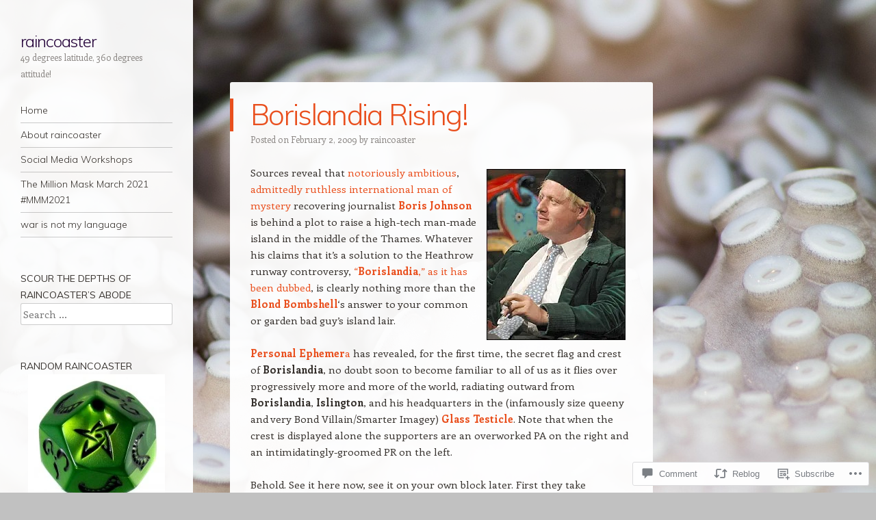

--- FILE ---
content_type: text/html; charset=UTF-8
request_url: https://raincoaster.com/2009/02/02/borislandia-rising/
body_size: 38014
content:
<!DOCTYPE html>
<html lang="en">
<head>
<meta charset="UTF-8" />
<meta name="viewport" content="width=device-width" />
<link rel="profile" href="http://gmpg.org/xfn/11" />
<link rel="pingback" href="https://raincoaster.com/xmlrpc.php" />
<!--[if lt IE 9]>
<script src="https://s0.wp.com/wp-content/themes/pub/confit/js/html5.js?m=1347473624i" type="text/javascript"></script>
<![endif]-->

<title>Borislandia Rising! &#8211; raincoaster</title>
<meta name='robots' content='max-image-preview:large' />
<meta name="google-site-verification" content="JEhwEUXE8H6uOaB67DWUKtRmKfrLdVjKFA3nriTwjxU" />
<meta name="msvalidate.01" content="918018609DD8864E1050D026B2AE3AA3" />

<!-- Async WordPress.com Remote Login -->
<script id="wpcom_remote_login_js">
var wpcom_remote_login_extra_auth = '';
function wpcom_remote_login_remove_dom_node_id( element_id ) {
	var dom_node = document.getElementById( element_id );
	if ( dom_node ) { dom_node.parentNode.removeChild( dom_node ); }
}
function wpcom_remote_login_remove_dom_node_classes( class_name ) {
	var dom_nodes = document.querySelectorAll( '.' + class_name );
	for ( var i = 0; i < dom_nodes.length; i++ ) {
		dom_nodes[ i ].parentNode.removeChild( dom_nodes[ i ] );
	}
}
function wpcom_remote_login_final_cleanup() {
	wpcom_remote_login_remove_dom_node_classes( "wpcom_remote_login_msg" );
	wpcom_remote_login_remove_dom_node_id( "wpcom_remote_login_key" );
	wpcom_remote_login_remove_dom_node_id( "wpcom_remote_login_validate" );
	wpcom_remote_login_remove_dom_node_id( "wpcom_remote_login_js" );
	wpcom_remote_login_remove_dom_node_id( "wpcom_request_access_iframe" );
	wpcom_remote_login_remove_dom_node_id( "wpcom_request_access_styles" );
}

// Watch for messages back from the remote login
window.addEventListener( "message", function( e ) {
	if ( e.origin === "https://r-login.wordpress.com" ) {
		var data = {};
		try {
			data = JSON.parse( e.data );
		} catch( e ) {
			wpcom_remote_login_final_cleanup();
			return;
		}

		if ( data.msg === 'LOGIN' ) {
			// Clean up the login check iframe
			wpcom_remote_login_remove_dom_node_id( "wpcom_remote_login_key" );

			var id_regex = new RegExp( /^[0-9]+$/ );
			var token_regex = new RegExp( /^.*|.*|.*$/ );
			if (
				token_regex.test( data.token )
				&& id_regex.test( data.wpcomid )
			) {
				// We have everything we need to ask for a login
				var script = document.createElement( "script" );
				script.setAttribute( "id", "wpcom_remote_login_validate" );
				script.src = '/remote-login.php?wpcom_remote_login=validate'
					+ '&wpcomid=' + data.wpcomid
					+ '&token=' + encodeURIComponent( data.token )
					+ '&host=' + window.location.protocol
					+ '//' + window.location.hostname
					+ '&postid=5278'
					+ '&is_singular=1';
				document.body.appendChild( script );
			}

			return;
		}

		// Safari ITP, not logged in, so redirect
		if ( data.msg === 'LOGIN-REDIRECT' ) {
			window.location = 'https://wordpress.com/log-in?redirect_to=' + window.location.href;
			return;
		}

		// Safari ITP, storage access failed, remove the request
		if ( data.msg === 'LOGIN-REMOVE' ) {
			var css_zap = 'html { -webkit-transition: margin-top 1s; transition: margin-top 1s; } /* 9001 */ html { margin-top: 0 !important; } * html body { margin-top: 0 !important; } @media screen and ( max-width: 782px ) { html { margin-top: 0 !important; } * html body { margin-top: 0 !important; } }';
			var style_zap = document.createElement( 'style' );
			style_zap.type = 'text/css';
			style_zap.appendChild( document.createTextNode( css_zap ) );
			document.body.appendChild( style_zap );

			var e = document.getElementById( 'wpcom_request_access_iframe' );
			e.parentNode.removeChild( e );

			document.cookie = 'wordpress_com_login_access=denied; path=/; max-age=31536000';

			return;
		}

		// Safari ITP
		if ( data.msg === 'REQUEST_ACCESS' ) {
			console.log( 'request access: safari' );

			// Check ITP iframe enable/disable knob
			if ( wpcom_remote_login_extra_auth !== 'safari_itp_iframe' ) {
				return;
			}

			// If we are in a "private window" there is no ITP.
			var private_window = false;
			try {
				var opendb = window.openDatabase( null, null, null, null );
			} catch( e ) {
				private_window = true;
			}

			if ( private_window ) {
				console.log( 'private window' );
				return;
			}

			var iframe = document.createElement( 'iframe' );
			iframe.id = 'wpcom_request_access_iframe';
			iframe.setAttribute( 'scrolling', 'no' );
			iframe.setAttribute( 'sandbox', 'allow-storage-access-by-user-activation allow-scripts allow-same-origin allow-top-navigation-by-user-activation' );
			iframe.src = 'https://r-login.wordpress.com/remote-login.php?wpcom_remote_login=request_access&origin=' + encodeURIComponent( data.origin ) + '&wpcomid=' + encodeURIComponent( data.wpcomid );

			var css = 'html { -webkit-transition: margin-top 1s; transition: margin-top 1s; } /* 9001 */ html { margin-top: 46px !important; } * html body { margin-top: 46px !important; } @media screen and ( max-width: 660px ) { html { margin-top: 71px !important; } * html body { margin-top: 71px !important; } #wpcom_request_access_iframe { display: block; height: 71px !important; } } #wpcom_request_access_iframe { border: 0px; height: 46px; position: fixed; top: 0; left: 0; width: 100%; min-width: 100%; z-index: 99999; background: #23282d; } ';

			var style = document.createElement( 'style' );
			style.type = 'text/css';
			style.id = 'wpcom_request_access_styles';
			style.appendChild( document.createTextNode( css ) );
			document.body.appendChild( style );

			document.body.appendChild( iframe );
		}

		if ( data.msg === 'DONE' ) {
			wpcom_remote_login_final_cleanup();
		}
	}
}, false );

// Inject the remote login iframe after the page has had a chance to load
// more critical resources
window.addEventListener( "DOMContentLoaded", function( e ) {
	var iframe = document.createElement( "iframe" );
	iframe.style.display = "none";
	iframe.setAttribute( "scrolling", "no" );
	iframe.setAttribute( "id", "wpcom_remote_login_key" );
	iframe.src = "https://r-login.wordpress.com/remote-login.php"
		+ "?wpcom_remote_login=key"
		+ "&origin=aHR0cHM6Ly9yYWluY29hc3Rlci5jb20%3D"
		+ "&wpcomid=118192"
		+ "&time=" + Math.floor( Date.now() / 1000 );
	document.body.appendChild( iframe );
}, false );
</script>
<link rel='dns-prefetch' href='//s0.wp.com' />
<link rel='dns-prefetch' href='//widgets.wp.com' />
<link rel='dns-prefetch' href='//fonts-api.wp.com' />
<link rel="alternate" type="application/rss+xml" title="raincoaster &raquo; Feed" href="https://raincoaster.com/feed/" />
<link rel="alternate" type="application/rss+xml" title="raincoaster &raquo; Comments Feed" href="https://raincoaster.com/comments/feed/" />
<link rel="alternate" type="application/rss+xml" title="raincoaster &raquo; Borislandia Rising! Comments Feed" href="https://raincoaster.com/2009/02/02/borislandia-rising/feed/" />
	<script type="text/javascript">
		/* <![CDATA[ */
		function addLoadEvent(func) {
			var oldonload = window.onload;
			if (typeof window.onload != 'function') {
				window.onload = func;
			} else {
				window.onload = function () {
					oldonload();
					func();
				}
			}
		}
		/* ]]> */
	</script>
	<link crossorigin='anonymous' rel='stylesheet' id='all-css-0-1' href='/_static/??-eJxtzEkKgDAMQNELWYNjcSGeRdog1Q7BpHh9UQRBXD74fDhImRQFo0DIinxeXGRYUWg222PgHCEkmz0y7OhnQasosXxUGuYC/o/ebfh+b135FMZKd02th77t1hMpiDR+&cssminify=yes' type='text/css' media='all' />
<style id='wp-emoji-styles-inline-css'>

	img.wp-smiley, img.emoji {
		display: inline !important;
		border: none !important;
		box-shadow: none !important;
		height: 1em !important;
		width: 1em !important;
		margin: 0 0.07em !important;
		vertical-align: -0.1em !important;
		background: none !important;
		padding: 0 !important;
	}
/*# sourceURL=wp-emoji-styles-inline-css */
</style>
<link crossorigin='anonymous' rel='stylesheet' id='all-css-2-1' href='/wp-content/plugins/gutenberg-core/v22.2.0/build/styles/block-library/style.css?m=1764855221i&cssminify=yes' type='text/css' media='all' />
<style id='wp-block-library-inline-css'>
.has-text-align-justify {
	text-align:justify;
}
.has-text-align-justify{text-align:justify;}

/*# sourceURL=wp-block-library-inline-css */
</style><style id='global-styles-inline-css'>
:root{--wp--preset--aspect-ratio--square: 1;--wp--preset--aspect-ratio--4-3: 4/3;--wp--preset--aspect-ratio--3-4: 3/4;--wp--preset--aspect-ratio--3-2: 3/2;--wp--preset--aspect-ratio--2-3: 2/3;--wp--preset--aspect-ratio--16-9: 16/9;--wp--preset--aspect-ratio--9-16: 9/16;--wp--preset--color--black: #000000;--wp--preset--color--cyan-bluish-gray: #abb8c3;--wp--preset--color--white: #ffffff;--wp--preset--color--pale-pink: #f78da7;--wp--preset--color--vivid-red: #cf2e2e;--wp--preset--color--luminous-vivid-orange: #ff6900;--wp--preset--color--luminous-vivid-amber: #fcb900;--wp--preset--color--light-green-cyan: #7bdcb5;--wp--preset--color--vivid-green-cyan: #00d084;--wp--preset--color--pale-cyan-blue: #8ed1fc;--wp--preset--color--vivid-cyan-blue: #0693e3;--wp--preset--color--vivid-purple: #9b51e0;--wp--preset--gradient--vivid-cyan-blue-to-vivid-purple: linear-gradient(135deg,rgb(6,147,227) 0%,rgb(155,81,224) 100%);--wp--preset--gradient--light-green-cyan-to-vivid-green-cyan: linear-gradient(135deg,rgb(122,220,180) 0%,rgb(0,208,130) 100%);--wp--preset--gradient--luminous-vivid-amber-to-luminous-vivid-orange: linear-gradient(135deg,rgb(252,185,0) 0%,rgb(255,105,0) 100%);--wp--preset--gradient--luminous-vivid-orange-to-vivid-red: linear-gradient(135deg,rgb(255,105,0) 0%,rgb(207,46,46) 100%);--wp--preset--gradient--very-light-gray-to-cyan-bluish-gray: linear-gradient(135deg,rgb(238,238,238) 0%,rgb(169,184,195) 100%);--wp--preset--gradient--cool-to-warm-spectrum: linear-gradient(135deg,rgb(74,234,220) 0%,rgb(151,120,209) 20%,rgb(207,42,186) 40%,rgb(238,44,130) 60%,rgb(251,105,98) 80%,rgb(254,248,76) 100%);--wp--preset--gradient--blush-light-purple: linear-gradient(135deg,rgb(255,206,236) 0%,rgb(152,150,240) 100%);--wp--preset--gradient--blush-bordeaux: linear-gradient(135deg,rgb(254,205,165) 0%,rgb(254,45,45) 50%,rgb(107,0,62) 100%);--wp--preset--gradient--luminous-dusk: linear-gradient(135deg,rgb(255,203,112) 0%,rgb(199,81,192) 50%,rgb(65,88,208) 100%);--wp--preset--gradient--pale-ocean: linear-gradient(135deg,rgb(255,245,203) 0%,rgb(182,227,212) 50%,rgb(51,167,181) 100%);--wp--preset--gradient--electric-grass: linear-gradient(135deg,rgb(202,248,128) 0%,rgb(113,206,126) 100%);--wp--preset--gradient--midnight: linear-gradient(135deg,rgb(2,3,129) 0%,rgb(40,116,252) 100%);--wp--preset--font-size--small: 13px;--wp--preset--font-size--medium: 20px;--wp--preset--font-size--large: 36px;--wp--preset--font-size--x-large: 42px;--wp--preset--font-family--albert-sans: 'Albert Sans', sans-serif;--wp--preset--font-family--alegreya: Alegreya, serif;--wp--preset--font-family--arvo: Arvo, serif;--wp--preset--font-family--bodoni-moda: 'Bodoni Moda', serif;--wp--preset--font-family--bricolage-grotesque: 'Bricolage Grotesque', sans-serif;--wp--preset--font-family--cabin: Cabin, sans-serif;--wp--preset--font-family--chivo: Chivo, sans-serif;--wp--preset--font-family--commissioner: Commissioner, sans-serif;--wp--preset--font-family--cormorant: Cormorant, serif;--wp--preset--font-family--courier-prime: 'Courier Prime', monospace;--wp--preset--font-family--crimson-pro: 'Crimson Pro', serif;--wp--preset--font-family--dm-mono: 'DM Mono', monospace;--wp--preset--font-family--dm-sans: 'DM Sans', sans-serif;--wp--preset--font-family--dm-serif-display: 'DM Serif Display', serif;--wp--preset--font-family--domine: Domine, serif;--wp--preset--font-family--eb-garamond: 'EB Garamond', serif;--wp--preset--font-family--epilogue: Epilogue, sans-serif;--wp--preset--font-family--fahkwang: Fahkwang, sans-serif;--wp--preset--font-family--figtree: Figtree, sans-serif;--wp--preset--font-family--fira-sans: 'Fira Sans', sans-serif;--wp--preset--font-family--fjalla-one: 'Fjalla One', sans-serif;--wp--preset--font-family--fraunces: Fraunces, serif;--wp--preset--font-family--gabarito: Gabarito, system-ui;--wp--preset--font-family--ibm-plex-mono: 'IBM Plex Mono', monospace;--wp--preset--font-family--ibm-plex-sans: 'IBM Plex Sans', sans-serif;--wp--preset--font-family--ibarra-real-nova: 'Ibarra Real Nova', serif;--wp--preset--font-family--instrument-serif: 'Instrument Serif', serif;--wp--preset--font-family--inter: Inter, sans-serif;--wp--preset--font-family--josefin-sans: 'Josefin Sans', sans-serif;--wp--preset--font-family--jost: Jost, sans-serif;--wp--preset--font-family--libre-baskerville: 'Libre Baskerville', serif;--wp--preset--font-family--libre-franklin: 'Libre Franklin', sans-serif;--wp--preset--font-family--literata: Literata, serif;--wp--preset--font-family--lora: Lora, serif;--wp--preset--font-family--merriweather: Merriweather, serif;--wp--preset--font-family--montserrat: Montserrat, sans-serif;--wp--preset--font-family--newsreader: Newsreader, serif;--wp--preset--font-family--noto-sans-mono: 'Noto Sans Mono', sans-serif;--wp--preset--font-family--nunito: Nunito, sans-serif;--wp--preset--font-family--open-sans: 'Open Sans', sans-serif;--wp--preset--font-family--overpass: Overpass, sans-serif;--wp--preset--font-family--pt-serif: 'PT Serif', serif;--wp--preset--font-family--petrona: Petrona, serif;--wp--preset--font-family--piazzolla: Piazzolla, serif;--wp--preset--font-family--playfair-display: 'Playfair Display', serif;--wp--preset--font-family--plus-jakarta-sans: 'Plus Jakarta Sans', sans-serif;--wp--preset--font-family--poppins: Poppins, sans-serif;--wp--preset--font-family--raleway: Raleway, sans-serif;--wp--preset--font-family--roboto: Roboto, sans-serif;--wp--preset--font-family--roboto-slab: 'Roboto Slab', serif;--wp--preset--font-family--rubik: Rubik, sans-serif;--wp--preset--font-family--rufina: Rufina, serif;--wp--preset--font-family--sora: Sora, sans-serif;--wp--preset--font-family--source-sans-3: 'Source Sans 3', sans-serif;--wp--preset--font-family--source-serif-4: 'Source Serif 4', serif;--wp--preset--font-family--space-mono: 'Space Mono', monospace;--wp--preset--font-family--syne: Syne, sans-serif;--wp--preset--font-family--texturina: Texturina, serif;--wp--preset--font-family--urbanist: Urbanist, sans-serif;--wp--preset--font-family--work-sans: 'Work Sans', sans-serif;--wp--preset--spacing--20: 0.44rem;--wp--preset--spacing--30: 0.67rem;--wp--preset--spacing--40: 1rem;--wp--preset--spacing--50: 1.5rem;--wp--preset--spacing--60: 2.25rem;--wp--preset--spacing--70: 3.38rem;--wp--preset--spacing--80: 5.06rem;--wp--preset--shadow--natural: 6px 6px 9px rgba(0, 0, 0, 0.2);--wp--preset--shadow--deep: 12px 12px 50px rgba(0, 0, 0, 0.4);--wp--preset--shadow--sharp: 6px 6px 0px rgba(0, 0, 0, 0.2);--wp--preset--shadow--outlined: 6px 6px 0px -3px rgb(255, 255, 255), 6px 6px rgb(0, 0, 0);--wp--preset--shadow--crisp: 6px 6px 0px rgb(0, 0, 0);}:where(.is-layout-flex){gap: 0.5em;}:where(.is-layout-grid){gap: 0.5em;}body .is-layout-flex{display: flex;}.is-layout-flex{flex-wrap: wrap;align-items: center;}.is-layout-flex > :is(*, div){margin: 0;}body .is-layout-grid{display: grid;}.is-layout-grid > :is(*, div){margin: 0;}:where(.wp-block-columns.is-layout-flex){gap: 2em;}:where(.wp-block-columns.is-layout-grid){gap: 2em;}:where(.wp-block-post-template.is-layout-flex){gap: 1.25em;}:where(.wp-block-post-template.is-layout-grid){gap: 1.25em;}.has-black-color{color: var(--wp--preset--color--black) !important;}.has-cyan-bluish-gray-color{color: var(--wp--preset--color--cyan-bluish-gray) !important;}.has-white-color{color: var(--wp--preset--color--white) !important;}.has-pale-pink-color{color: var(--wp--preset--color--pale-pink) !important;}.has-vivid-red-color{color: var(--wp--preset--color--vivid-red) !important;}.has-luminous-vivid-orange-color{color: var(--wp--preset--color--luminous-vivid-orange) !important;}.has-luminous-vivid-amber-color{color: var(--wp--preset--color--luminous-vivid-amber) !important;}.has-light-green-cyan-color{color: var(--wp--preset--color--light-green-cyan) !important;}.has-vivid-green-cyan-color{color: var(--wp--preset--color--vivid-green-cyan) !important;}.has-pale-cyan-blue-color{color: var(--wp--preset--color--pale-cyan-blue) !important;}.has-vivid-cyan-blue-color{color: var(--wp--preset--color--vivid-cyan-blue) !important;}.has-vivid-purple-color{color: var(--wp--preset--color--vivid-purple) !important;}.has-black-background-color{background-color: var(--wp--preset--color--black) !important;}.has-cyan-bluish-gray-background-color{background-color: var(--wp--preset--color--cyan-bluish-gray) !important;}.has-white-background-color{background-color: var(--wp--preset--color--white) !important;}.has-pale-pink-background-color{background-color: var(--wp--preset--color--pale-pink) !important;}.has-vivid-red-background-color{background-color: var(--wp--preset--color--vivid-red) !important;}.has-luminous-vivid-orange-background-color{background-color: var(--wp--preset--color--luminous-vivid-orange) !important;}.has-luminous-vivid-amber-background-color{background-color: var(--wp--preset--color--luminous-vivid-amber) !important;}.has-light-green-cyan-background-color{background-color: var(--wp--preset--color--light-green-cyan) !important;}.has-vivid-green-cyan-background-color{background-color: var(--wp--preset--color--vivid-green-cyan) !important;}.has-pale-cyan-blue-background-color{background-color: var(--wp--preset--color--pale-cyan-blue) !important;}.has-vivid-cyan-blue-background-color{background-color: var(--wp--preset--color--vivid-cyan-blue) !important;}.has-vivid-purple-background-color{background-color: var(--wp--preset--color--vivid-purple) !important;}.has-black-border-color{border-color: var(--wp--preset--color--black) !important;}.has-cyan-bluish-gray-border-color{border-color: var(--wp--preset--color--cyan-bluish-gray) !important;}.has-white-border-color{border-color: var(--wp--preset--color--white) !important;}.has-pale-pink-border-color{border-color: var(--wp--preset--color--pale-pink) !important;}.has-vivid-red-border-color{border-color: var(--wp--preset--color--vivid-red) !important;}.has-luminous-vivid-orange-border-color{border-color: var(--wp--preset--color--luminous-vivid-orange) !important;}.has-luminous-vivid-amber-border-color{border-color: var(--wp--preset--color--luminous-vivid-amber) !important;}.has-light-green-cyan-border-color{border-color: var(--wp--preset--color--light-green-cyan) !important;}.has-vivid-green-cyan-border-color{border-color: var(--wp--preset--color--vivid-green-cyan) !important;}.has-pale-cyan-blue-border-color{border-color: var(--wp--preset--color--pale-cyan-blue) !important;}.has-vivid-cyan-blue-border-color{border-color: var(--wp--preset--color--vivid-cyan-blue) !important;}.has-vivid-purple-border-color{border-color: var(--wp--preset--color--vivid-purple) !important;}.has-vivid-cyan-blue-to-vivid-purple-gradient-background{background: var(--wp--preset--gradient--vivid-cyan-blue-to-vivid-purple) !important;}.has-light-green-cyan-to-vivid-green-cyan-gradient-background{background: var(--wp--preset--gradient--light-green-cyan-to-vivid-green-cyan) !important;}.has-luminous-vivid-amber-to-luminous-vivid-orange-gradient-background{background: var(--wp--preset--gradient--luminous-vivid-amber-to-luminous-vivid-orange) !important;}.has-luminous-vivid-orange-to-vivid-red-gradient-background{background: var(--wp--preset--gradient--luminous-vivid-orange-to-vivid-red) !important;}.has-very-light-gray-to-cyan-bluish-gray-gradient-background{background: var(--wp--preset--gradient--very-light-gray-to-cyan-bluish-gray) !important;}.has-cool-to-warm-spectrum-gradient-background{background: var(--wp--preset--gradient--cool-to-warm-spectrum) !important;}.has-blush-light-purple-gradient-background{background: var(--wp--preset--gradient--blush-light-purple) !important;}.has-blush-bordeaux-gradient-background{background: var(--wp--preset--gradient--blush-bordeaux) !important;}.has-luminous-dusk-gradient-background{background: var(--wp--preset--gradient--luminous-dusk) !important;}.has-pale-ocean-gradient-background{background: var(--wp--preset--gradient--pale-ocean) !important;}.has-electric-grass-gradient-background{background: var(--wp--preset--gradient--electric-grass) !important;}.has-midnight-gradient-background{background: var(--wp--preset--gradient--midnight) !important;}.has-small-font-size{font-size: var(--wp--preset--font-size--small) !important;}.has-medium-font-size{font-size: var(--wp--preset--font-size--medium) !important;}.has-large-font-size{font-size: var(--wp--preset--font-size--large) !important;}.has-x-large-font-size{font-size: var(--wp--preset--font-size--x-large) !important;}.has-albert-sans-font-family{font-family: var(--wp--preset--font-family--albert-sans) !important;}.has-alegreya-font-family{font-family: var(--wp--preset--font-family--alegreya) !important;}.has-arvo-font-family{font-family: var(--wp--preset--font-family--arvo) !important;}.has-bodoni-moda-font-family{font-family: var(--wp--preset--font-family--bodoni-moda) !important;}.has-bricolage-grotesque-font-family{font-family: var(--wp--preset--font-family--bricolage-grotesque) !important;}.has-cabin-font-family{font-family: var(--wp--preset--font-family--cabin) !important;}.has-chivo-font-family{font-family: var(--wp--preset--font-family--chivo) !important;}.has-commissioner-font-family{font-family: var(--wp--preset--font-family--commissioner) !important;}.has-cormorant-font-family{font-family: var(--wp--preset--font-family--cormorant) !important;}.has-courier-prime-font-family{font-family: var(--wp--preset--font-family--courier-prime) !important;}.has-crimson-pro-font-family{font-family: var(--wp--preset--font-family--crimson-pro) !important;}.has-dm-mono-font-family{font-family: var(--wp--preset--font-family--dm-mono) !important;}.has-dm-sans-font-family{font-family: var(--wp--preset--font-family--dm-sans) !important;}.has-dm-serif-display-font-family{font-family: var(--wp--preset--font-family--dm-serif-display) !important;}.has-domine-font-family{font-family: var(--wp--preset--font-family--domine) !important;}.has-eb-garamond-font-family{font-family: var(--wp--preset--font-family--eb-garamond) !important;}.has-epilogue-font-family{font-family: var(--wp--preset--font-family--epilogue) !important;}.has-fahkwang-font-family{font-family: var(--wp--preset--font-family--fahkwang) !important;}.has-figtree-font-family{font-family: var(--wp--preset--font-family--figtree) !important;}.has-fira-sans-font-family{font-family: var(--wp--preset--font-family--fira-sans) !important;}.has-fjalla-one-font-family{font-family: var(--wp--preset--font-family--fjalla-one) !important;}.has-fraunces-font-family{font-family: var(--wp--preset--font-family--fraunces) !important;}.has-gabarito-font-family{font-family: var(--wp--preset--font-family--gabarito) !important;}.has-ibm-plex-mono-font-family{font-family: var(--wp--preset--font-family--ibm-plex-mono) !important;}.has-ibm-plex-sans-font-family{font-family: var(--wp--preset--font-family--ibm-plex-sans) !important;}.has-ibarra-real-nova-font-family{font-family: var(--wp--preset--font-family--ibarra-real-nova) !important;}.has-instrument-serif-font-family{font-family: var(--wp--preset--font-family--instrument-serif) !important;}.has-inter-font-family{font-family: var(--wp--preset--font-family--inter) !important;}.has-josefin-sans-font-family{font-family: var(--wp--preset--font-family--josefin-sans) !important;}.has-jost-font-family{font-family: var(--wp--preset--font-family--jost) !important;}.has-libre-baskerville-font-family{font-family: var(--wp--preset--font-family--libre-baskerville) !important;}.has-libre-franklin-font-family{font-family: var(--wp--preset--font-family--libre-franklin) !important;}.has-literata-font-family{font-family: var(--wp--preset--font-family--literata) !important;}.has-lora-font-family{font-family: var(--wp--preset--font-family--lora) !important;}.has-merriweather-font-family{font-family: var(--wp--preset--font-family--merriweather) !important;}.has-montserrat-font-family{font-family: var(--wp--preset--font-family--montserrat) !important;}.has-newsreader-font-family{font-family: var(--wp--preset--font-family--newsreader) !important;}.has-noto-sans-mono-font-family{font-family: var(--wp--preset--font-family--noto-sans-mono) !important;}.has-nunito-font-family{font-family: var(--wp--preset--font-family--nunito) !important;}.has-open-sans-font-family{font-family: var(--wp--preset--font-family--open-sans) !important;}.has-overpass-font-family{font-family: var(--wp--preset--font-family--overpass) !important;}.has-pt-serif-font-family{font-family: var(--wp--preset--font-family--pt-serif) !important;}.has-petrona-font-family{font-family: var(--wp--preset--font-family--petrona) !important;}.has-piazzolla-font-family{font-family: var(--wp--preset--font-family--piazzolla) !important;}.has-playfair-display-font-family{font-family: var(--wp--preset--font-family--playfair-display) !important;}.has-plus-jakarta-sans-font-family{font-family: var(--wp--preset--font-family--plus-jakarta-sans) !important;}.has-poppins-font-family{font-family: var(--wp--preset--font-family--poppins) !important;}.has-raleway-font-family{font-family: var(--wp--preset--font-family--raleway) !important;}.has-roboto-font-family{font-family: var(--wp--preset--font-family--roboto) !important;}.has-roboto-slab-font-family{font-family: var(--wp--preset--font-family--roboto-slab) !important;}.has-rubik-font-family{font-family: var(--wp--preset--font-family--rubik) !important;}.has-rufina-font-family{font-family: var(--wp--preset--font-family--rufina) !important;}.has-sora-font-family{font-family: var(--wp--preset--font-family--sora) !important;}.has-source-sans-3-font-family{font-family: var(--wp--preset--font-family--source-sans-3) !important;}.has-source-serif-4-font-family{font-family: var(--wp--preset--font-family--source-serif-4) !important;}.has-space-mono-font-family{font-family: var(--wp--preset--font-family--space-mono) !important;}.has-syne-font-family{font-family: var(--wp--preset--font-family--syne) !important;}.has-texturina-font-family{font-family: var(--wp--preset--font-family--texturina) !important;}.has-urbanist-font-family{font-family: var(--wp--preset--font-family--urbanist) !important;}.has-work-sans-font-family{font-family: var(--wp--preset--font-family--work-sans) !important;}
/*# sourceURL=global-styles-inline-css */
</style>

<style id='classic-theme-styles-inline-css'>
/*! This file is auto-generated */
.wp-block-button__link{color:#fff;background-color:#32373c;border-radius:9999px;box-shadow:none;text-decoration:none;padding:calc(.667em + 2px) calc(1.333em + 2px);font-size:1.125em}.wp-block-file__button{background:#32373c;color:#fff;text-decoration:none}
/*# sourceURL=/wp-includes/css/classic-themes.min.css */
</style>
<link crossorigin='anonymous' rel='stylesheet' id='all-css-4-1' href='/_static/??-eJx9j9sOwjAIhl/ISjTzdGF8FNMD0c7RNYVuPr4sy27U7IbADx8/wJiN75NgEqBqclcfMTH4vqDqlK2AThCGaLFD0rGtZ97Af2yM4YGiOC+5EXyvI1ltjHO5ILPRSLGSkad68RrXomTrX0alecXcAK5p6d0HTKEvYKv0ZEWi/6GAiwdXYxdgwOLUWcXpS/6up1tudN2djud9c2maQ/sBK5V29A==&cssminify=yes' type='text/css' media='all' />
<link rel='stylesheet' id='verbum-gutenberg-css-css' href='https://widgets.wp.com/verbum-block-editor/block-editor.css?ver=1738686361' media='all' />
<link crossorigin='anonymous' rel='stylesheet' id='all-css-6-1' href='/wp-content/themes/pub/confit/style.css?m=1745262393i&cssminify=yes' type='text/css' media='all' />
<link rel='stylesheet' id='confit-font-muli-css' href='https://fonts-api.wp.com/css?family=Muli:300,400,300italic,400italic' media='all' />
<link rel='stylesheet' id='confit-font-enriqueta-css' href='https://fonts-api.wp.com/css?family=Enriqueta:400,700&#038;subset=latin,latin-ext' media='all' />
<link crossorigin='anonymous' rel='stylesheet' id='all-css-10-1' href='/_static/??-eJx9i0EOwjAMBD+EMYWC4IB4Sxu5wSixo9pR1d+T3sqF285qBpcCQcVJHP1NmQxLHbFdEzuyBDRfE8FSguZjMDvgrsgVSqqRxXCmMWlsM2KzdvgviqSQNAzOKj8AUxp43tJXfnb9/Xa6PrrL+fMFv6VAfA==&cssminify=yes' type='text/css' media='all' />
<link crossorigin='anonymous' rel='stylesheet' id='print-css-11-1' href='/wp-content/mu-plugins/global-print/global-print.css?m=1465851035i&cssminify=yes' type='text/css' media='print' />
<style id='jetpack-global-styles-frontend-style-inline-css'>
:root { --font-headings: unset; --font-base: unset; --font-headings-default: -apple-system,BlinkMacSystemFont,"Segoe UI",Roboto,Oxygen-Sans,Ubuntu,Cantarell,"Helvetica Neue",sans-serif; --font-base-default: -apple-system,BlinkMacSystemFont,"Segoe UI",Roboto,Oxygen-Sans,Ubuntu,Cantarell,"Helvetica Neue",sans-serif;}
/*# sourceURL=jetpack-global-styles-frontend-style-inline-css */
</style>
<link crossorigin='anonymous' rel='stylesheet' id='all-css-14-1' href='/_static/??-eJyNjcsKAjEMRX/IGtQZBxfip0hMS9sxTYppGfx7H7gRN+7ugcs5sFRHKi1Ig9Jd5R6zGMyhVaTrh8G6QFHfORhYwlvw6P39PbPENZmt4G/ROQuBKWVkxxrVvuBH1lIoz2waILJekF+HUzlupnG3nQ77YZwfuRJIaQ==&cssminify=yes' type='text/css' media='all' />
<script type="text/javascript" id="jetpack_related-posts-js-extra">
/* <![CDATA[ */
var related_posts_js_options = {"post_heading":"h4"};
//# sourceURL=jetpack_related-posts-js-extra
/* ]]> */
</script>
<script type="text/javascript" id="wpcom-actionbar-placeholder-js-extra">
/* <![CDATA[ */
var actionbardata = {"siteID":"118192","postID":"5278","siteURL":"https://raincoaster.com","xhrURL":"https://raincoaster.com/wp-admin/admin-ajax.php","nonce":"40de9bb5a6","isLoggedIn":"","statusMessage":"","subsEmailDefault":"instantly","proxyScriptUrl":"https://s0.wp.com/wp-content/js/wpcom-proxy-request.js?m=1513050504i&amp;ver=20211021","shortlink":"https://wp.me/puKk-1n8","i18n":{"followedText":"New posts from this site will now appear in your \u003Ca href=\"https://wordpress.com/reader\"\u003EReader\u003C/a\u003E","foldBar":"Collapse this bar","unfoldBar":"Expand this bar","shortLinkCopied":"Shortlink copied to clipboard."}};
//# sourceURL=wpcom-actionbar-placeholder-js-extra
/* ]]> */
</script>
<script type="text/javascript" id="jetpack-mu-wpcom-settings-js-before">
/* <![CDATA[ */
var JETPACK_MU_WPCOM_SETTINGS = {"assetsUrl":"https://s0.wp.com/wp-content/mu-plugins/jetpack-mu-wpcom-plugin/sun/jetpack_vendor/automattic/jetpack-mu-wpcom/src/build/"};
//# sourceURL=jetpack-mu-wpcom-settings-js-before
/* ]]> */
</script>
<script crossorigin='anonymous' type='text/javascript'  src='/_static/??-eJx1jcEOwiAQRH9IunJo2ovxU0yFTQPCguyS2r8XE0zqwdNkMi9vYMvKJBIkgVhVDnV1xOBR8mIevQNXgpsjA/fqgoWCYRG0KicW/m1DdDR4PsHB6xsTROWSXvt3a7JQLfJn9M+KZe9xFPyFVHRraacdvsaLnsbxrPU0z/4NC+ROAA=='></script>
<script type="text/javascript" id="rlt-proxy-js-after">
/* <![CDATA[ */
	rltInitialize( {"token":null,"iframeOrigins":["https:\/\/widgets.wp.com"]} );
//# sourceURL=rlt-proxy-js-after
/* ]]> */
</script>
<link rel="EditURI" type="application/rsd+xml" title="RSD" href="https://raincoaster.wordpress.com/xmlrpc.php?rsd" />
<meta name="generator" content="WordPress.com" />
<link rel="canonical" href="https://raincoaster.com/2009/02/02/borislandia-rising/" />
<link rel='shortlink' href='https://wp.me/puKk-1n8' />
<link rel="alternate" type="application/json+oembed" href="https://public-api.wordpress.com/oembed/?format=json&amp;url=https%3A%2F%2Fraincoaster.com%2F2009%2F02%2F02%2Fborislandia-rising%2F&amp;for=wpcom-auto-discovery" /><link rel="alternate" type="application/xml+oembed" href="https://public-api.wordpress.com/oembed/?format=xml&amp;url=https%3A%2F%2Fraincoaster.com%2F2009%2F02%2F02%2Fborislandia-rising%2F&amp;for=wpcom-auto-discovery" />
<!-- Jetpack Open Graph Tags -->
<meta property="og:type" content="article" />
<meta property="og:title" content="Borislandia Rising!" />
<meta property="og:url" content="https://raincoaster.com/2009/02/02/borislandia-rising/" />
<meta property="og:description" content="Sources reveal that notoriously ambitious, admittedly ruthless international man of mystery recovering journalist Boris Johnson is behind a plot to raise a high-tech man-made island in the middle o…" />
<meta property="article:published_time" content="2009-02-02T08:31:13+00:00" />
<meta property="article:modified_time" content="2009-02-02T10:11:16+00:00" />
<meta property="og:site_name" content="raincoaster" />
<meta property="og:image" content="https://raincoaster.com/wp-content/uploads/2007/07/boris-johnson-in-fez.jpg" />
<meta property="og:image:width" content="203" />
<meta property="og:image:height" content="250" />
<meta property="og:image:alt" content="BoJo, evil supremacist mastermind or mild mannered toff?" />
<meta property="og:locale" content="en_US" />
<meta property="article:publisher" content="https://www.facebook.com/WordPresscom" />
<meta name="twitter:text:title" content="Borislandia Rising!" />
<meta name="twitter:image" content="https://raincoaster.com/wp-content/uploads/2007/07/boris-johnson-in-fez.jpg?w=144" />
<meta name="twitter:image:alt" content="BoJo, evil supremacist mastermind or mild mannered toff?" />
<meta name="twitter:card" content="summary" />

<!-- End Jetpack Open Graph Tags -->
<link rel="shortcut icon" type="image/x-icon" href="https://secure.gravatar.com/blavatar/54b5d083031587f7b5fc5dc8e6aa5fa182574204d82e25879287dbddec177e62?s=32" sizes="16x16" />
<link rel="icon" type="image/x-icon" href="https://secure.gravatar.com/blavatar/54b5d083031587f7b5fc5dc8e6aa5fa182574204d82e25879287dbddec177e62?s=32" sizes="16x16" />
<link rel="apple-touch-icon" href="https://secure.gravatar.com/blavatar/54b5d083031587f7b5fc5dc8e6aa5fa182574204d82e25879287dbddec177e62?s=114" />
<link rel='openid.server' href='https://raincoaster.com/?openidserver=1' />
<link rel='openid.delegate' href='https://raincoaster.com/' />
<link rel="search" type="application/opensearchdescription+xml" href="https://raincoaster.com/osd.xml" title="raincoaster" />
<link rel="search" type="application/opensearchdescription+xml" href="https://s1.wp.com/opensearch.xml" title="WordPress.com" />
<meta name="theme-color" content="#c1c1c1" />
<style type="text/css">.recentcomments a{display:inline !important;padding:0 !important;margin:0 !important;}</style>		<style type="text/css">
			.recentcomments a {
				display: inline !important;
				padding: 0 !important;
				margin: 0 !important;
			}

			table.recentcommentsavatartop img.avatar, table.recentcommentsavatarend img.avatar {
				border: 0px;
				margin: 0;
			}

			table.recentcommentsavatartop a, table.recentcommentsavatarend a {
				border: 0px !important;
				background-color: transparent !important;
			}

			td.recentcommentsavatarend, td.recentcommentsavatartop {
				padding: 0px 0px 1px 0px;
				margin: 0px;
			}

			td.recentcommentstextend {
				border: none !important;
				padding: 0px 0px 2px 10px;
			}

			.rtl td.recentcommentstextend {
				padding: 0px 10px 2px 0px;
			}

			td.recentcommentstexttop {
				border: none;
				padding: 0px 0px 0px 10px;
			}

			.rtl td.recentcommentstexttop {
				padding: 0px 10px 0px 0px;
			}
		</style>
		<meta name="description" content="Sources reveal that notoriously ambitious, admittedly ruthless international man of mystery recovering journalist Boris Johnson is behind a plot to raise a high-tech man-made island in the middle of the Thames. Whatever his claims that it&#039;s a solution to the Heathrow runway controversy, &quot;Borislandia,&quot; as it has been dubbed, is clearly nothing more than the&hellip;" />
	<style type="text/css">
			.site-title a {
			color: #230038 !important;
		}
		</style>
	<style type="text/css" id="custom-background-css">
	body.custom-background { background-color: #c1c1c1; background-image: url('https://raincoaster.files.wordpress.com/2020/01/ocean-oculus-tentacles.jpg'); background-repeat: repeat; background-position: top left; background-attachment: fixed; }
	</style>
<link crossorigin='anonymous' rel='stylesheet' id='all-css-0-3' href='/_static/??-eJyVjssKwkAMRX/INowP1IX4KdKmg6SdScJkQn+/FR/gTpfncjhcmLVB4Rq5QvZGk9+JDcZYtcPpxWDOcCNG6JPgZGAzaSwtmm3g50CWwVM0wK6IW0wf5z382XseckrDir1hIa0kq/tFbSZ+hK/5Eo6H3fkU9mE7Lr2lXSA=&cssminify=yes' type='text/css' media='all' />
</head>

<body class="wp-singular post-template-default single single-post postid-5278 single-format-standard custom-background wp-theme-pubconfit customizer-styles-applied jetpack-reblog-enabled">

<div id="wrapper">
	<div id="page" class="hfeed site">
				<header id="masthead" class="site-header" role="banner">

			
			<a href="https://raincoaster.com/" class="site-logo-link" rel="home" itemprop="url"></a>
			<hgroup>
				<h1 class="site-title"><a href="https://raincoaster.com/" title="raincoaster" rel="home">raincoaster</a></h1>
				<h2 class="site-description">49 degrees latitude, 360 degrees attitude!</h2>
			</hgroup>

			<nav role="navigation" class="site-navigation main-navigation">
				<h1 class="assistive-text">Navigation</h1>
				<div class="assistive-text skip-link"><a href="#content" title="Skip to content">Skip to content</a></div>

				<div class="menu"><ul>
<li ><a href="https://raincoaster.com/">Home</a></li><li class="page_item page-item-2"><a href="https://raincoaster.com/about/">About raincoaster</a></li>
<li class="page_item page-item-7953"><a href="https://raincoaster.com/blogging-for-beginners-courses/">Social Media Workshops</a></li>
<li class="page_item page-item-30830"><a href="https://raincoaster.com/the-million-mask-march-2021-mmm2021/">The Million Mask March 2021 #MMM2021</a></li>
<li class="page_item page-item-841"><a href="https://raincoaster.com/war-is-not-my-language/">war is not my language</a></li>
</ul></div>
			</nav><!-- .site-navigation .main-navigation -->
		</header><!-- #masthead .site-header -->

		<div id="main" class="site-main">

		<div id="primary" class="content-area">
			<div id="content" class="site-content" role="main">

			
					<nav role="navigation" id="nav-above" class="site-navigation post-navigation">
		<h1 class="assistive-text">Post navigation</h1>

	
		<div class="nav-previous"><a href="https://raincoaster.com/2009/02/02/crystal-clear/" rel="prev"><span class="meta-nav">&larr;</span> Crystal Clear</a></div>		<div class="nav-next"><a href="https://raincoaster.com/2009/02/02/weird-times-with-wiarton-willy-at-groundhog-day-zero/" rel="next">Weird Times with Wiarton Willy at Groundhog Day Zero <span class="meta-nav">&rarr;</span></a></div>
	
	</nav><!-- #nav-above -->
	
				
<article id="post-5278" class="post-5278 post type-post status-publish format-standard hentry category-boris-johnson category-celebrity category-culture category-fans category-generation-x category-government category-london category-lush-life category-media category-politics category-weird">
	<header class="entry-header">
		<h1 class="entry-title">Borislandia Rising!</h1>

		<div class="entry-meta">
		Posted on <a href="https://raincoaster.com/2009/02/02/borislandia-rising/" title="8:31 am" rel="bookmark"><time class="entry-date" datetime="2009-02-02T08:31:13-05:00" pubdate>February 2, 2009</time></a><span class="byline"> by <span class="author vcard"><a class="url fn n" href="https://raincoaster.com/author/raincoaster/" title="View all posts by raincoaster" rel="author">raincoaster</a></span></span>		</div><!-- .entry-meta -->
	</header><!-- .entry-header -->

	<div class="entry-content">
		<p><a href="https://raincoaster.com/2007/07/14/support-al-kemal-for-mayor-of-london-the-peoples-choice/" target="_blank"><img class="alignright" style="margin-left:10px;margin-right:10px;" src="https://raincoaster.com/wp-content/uploads/2007/07/boris-johnson-in-fez.jpg?w=203&#038;h=250" alt="BoJo, evil supremacist mastermind or mild mannered toff?" width="203" height="250" /></a>Sources reveal that <a title="Lord Mayor? What next, Pope?" href="https://raincoaster.com/2008/05/02/london-calling/" target="_blank">notoriously ambitious</a>, <a title="notorious Tory pirate? Boarding Greek cruise ships any second!" href="http://www.mailonsunday.co.uk/home/moslive/article-1123962/Im-nightmare-Tory-pirate-whos-captured-Labours-vital-vessel-world-according-Boris-Johnson.html" target="_blank">admittedly ruthless</a> <a title="Al Kemal is his real name! His family calls him Al, it's true, it's a FACT!" href="https://raincoaster.com/2007/07/14/support-al-kemal-for-mayor-of-london-the-peoples-choice/" target="_blank">international man of mystery</a> recovering journalist <strong><a title="BoJo, yo" href="http://www.boris-johnson.com" target="_blank">Boris Johnson</a></strong> is behind a plot to raise a high-tech man-made island in the middle of the Thames. Whatever his claims that it&#8217;s a solution to the Heathrow runway controversy, <a title="Hail Borislandia!" href="http://www.boris-johnson.com/forum/comments.php?DiscussionID=328&amp;page=1" target="_blank">&#8220;<strong>Borislandia</strong>,&#8221; as it has been dubbed</a>, is clearly nothing more than the <a title="impeach Boris Johnson's hair" href="http://www.pootergeek.com/2004/09/impeach-boris-johnsons-hair/" target="_blank"><strong>Blond Bombshell</strong></a>&#8216;s answer to your common or garden bad guy&#8217;s island lair.</p>
<p><a title="Personal Ephemera" href="http://nycdeb.livejournal.com/" target="_blank"><strong>Personal Ephemer</strong>a</a> has revealed, for the first time, the secret flag and crest of <strong>Borislandia</strong>, no doubt soon to become familiar to all of us as it flies over progressively more and more of the world, radiating outward from <strong>Borislandia</strong>, <strong>Islington</strong>, and his headquarters in the (infamously size queeny and very Bond Villain/Smarter Imagey) <a title="very bond villainish too come to think of it" href="http://www.flickr.com/photos/dorowski/481760177/" target="_blank"><strong>Glass Testicle</strong></a>. Note that when the crest is displayed alone the supporters are an overworked PA on the right and an intimidatingly-groomed PR on the left.</p>
<p>Behold. See it here now, see it on your own block later. First they take <a title="proof he's on the move!" href="http://www.zimbio.com/pictures/T9lOa1VHZdy/Boris+Johnson+Leaving+Georges+Restaurant" target="_blank"><strong>Mayfair</strong></a>, then they take <strong>Berlin</strong>!</p>
<p style="text-align:center;">
<p style="text-align:center;"><a title="Borislandia on Personal Ephemera" href="http://nycdeb.livejournal.com/" target="_blank"><img data-attachment-id="5280" data-permalink="https://raincoaster.com/2009/02/02/borislandia-rising/borislandia-flag/#main" data-orig-file="https://raincoaster.com/wp-content/uploads/2009/02/borislandia-flag.jpg" data-orig-size="500,367" data-comments-opened="1" data-image-meta="{&quot;aperture&quot;:&quot;0&quot;,&quot;credit&quot;:&quot;&quot;,&quot;camera&quot;:&quot;&quot;,&quot;caption&quot;:&quot;&quot;,&quot;created_timestamp&quot;:&quot;0&quot;,&quot;copyright&quot;:&quot;&quot;,&quot;focal_length&quot;:&quot;0&quot;,&quot;iso&quot;:&quot;0&quot;,&quot;shutter_speed&quot;:&quot;0&quot;,&quot;title&quot;:&quot;&quot;}" data-image-title="borislandia-flag" data-image-description="&lt;p&gt;Borislandia, safe haven for Old Etonians and tobacco addicts.&lt;/p&gt;
" data-image-caption="&lt;p&gt;Borislandia&lt;/p&gt;
" data-medium-file="https://raincoaster.com/wp-content/uploads/2009/02/borislandia-flag.jpg?w=300" data-large-file="https://raincoaster.com/wp-content/uploads/2009/02/borislandia-flag.jpg?w=500" class="size-full wp-image-5280 aligncenter" title="borislandia-flag" src="https://raincoaster.com/wp-content/uploads/2009/02/borislandia-flag.jpg?w=558" alt="Borislandia"  /></a></p>
<div id="jp-post-flair" class="sharedaddy sd-like-enabled sd-sharing-enabled"><div class="sharedaddy sd-sharing-enabled"><div class="robots-nocontent sd-block sd-social sd-social-icon sd-sharing"><h3 class="sd-title">Don&#039;t keep it to yourself!</h3><div class="sd-content"><ul><li class="share-custom share-custom-farkme"><a rel="nofollow noopener noreferrer"
				data-shared="sharing-custom-5278"
				class="share-custom share-custom-farkme sd-button share-icon no-text"
				href="https://raincoaster.com/2009/02/02/borislandia-rising/?share=custom-1308125625"
				target="_blank"
				aria-labelledby="sharing-custom-5278"
				>
				<span id="sharing-custom-5278" hidden>Share on Fark me! (Opens in new window)</span>
				<span class="custom-sharing-span" style="background-image:url(&quot;http://img.fark.net/pub/FarkItButton2_16x16.gif&quot;);">Fark me!</span>
			</a></li><li class="share-reddit"><a rel="nofollow noopener noreferrer"
				data-shared="sharing-reddit-5278"
				class="share-reddit sd-button share-icon no-text"
				href="https://raincoaster.com/2009/02/02/borislandia-rising/?share=reddit"
				target="_blank"
				aria-labelledby="sharing-reddit-5278"
				>
				<span id="sharing-reddit-5278" hidden>Share on Reddit (Opens in new window)</span>
				<span>Reddit</span>
			</a></li><li class="share-facebook"><a rel="nofollow noopener noreferrer"
				data-shared="sharing-facebook-5278"
				class="share-facebook sd-button share-icon no-text"
				href="https://raincoaster.com/2009/02/02/borislandia-rising/?share=facebook"
				target="_blank"
				aria-labelledby="sharing-facebook-5278"
				>
				<span id="sharing-facebook-5278" hidden>Share on Facebook (Opens in new window)</span>
				<span>Facebook</span>
			</a></li><li class="share-custom share-custom-tweet"><a rel="nofollow noopener noreferrer"
				data-shared="sharing-custom-5278"
				class="share-custom share-custom-tweet sd-button share-icon no-text"
				href="https://raincoaster.com/2009/02/02/borislandia-rising/?share=custom-1333192933"
				target="_blank"
				aria-labelledby="sharing-custom-5278"
				>
				<span id="sharing-custom-5278" hidden>Share on Tweet (Opens in new window)</span>
				<span class="custom-sharing-span" style="background-image:url(&quot;https://raincoaster.com/wp-content/uploads/2012/03/twitter.png&quot;);">Tweet</span>
			</a></li><li class="share-tumblr"><a rel="nofollow noopener noreferrer"
				data-shared="sharing-tumblr-5278"
				class="share-tumblr sd-button share-icon no-text"
				href="https://raincoaster.com/2009/02/02/borislandia-rising/?share=tumblr"
				target="_blank"
				aria-labelledby="sharing-tumblr-5278"
				>
				<span id="sharing-tumblr-5278" hidden>Share on Tumblr (Opens in new window)</span>
				<span>Tumblr</span>
			</a></li><li class="share-pinterest"><a rel="nofollow noopener noreferrer"
				data-shared="sharing-pinterest-5278"
				class="share-pinterest sd-button share-icon no-text"
				href="https://raincoaster.com/2009/02/02/borislandia-rising/?share=pinterest"
				target="_blank"
				aria-labelledby="sharing-pinterest-5278"
				>
				<span id="sharing-pinterest-5278" hidden>Share on Pinterest (Opens in new window)</span>
				<span>Pinterest</span>
			</a></li><li class="share-linkedin"><a rel="nofollow noopener noreferrer"
				data-shared="sharing-linkedin-5278"
				class="share-linkedin sd-button share-icon no-text"
				href="https://raincoaster.com/2009/02/02/borislandia-rising/?share=linkedin"
				target="_blank"
				aria-labelledby="sharing-linkedin-5278"
				>
				<span id="sharing-linkedin-5278" hidden>Share on LinkedIn (Opens in new window)</span>
				<span>LinkedIn</span>
			</a></li><li class="share-print"><a rel="nofollow noopener noreferrer"
				data-shared="sharing-print-5278"
				class="share-print sd-button share-icon no-text"
				href="https://raincoaster.com/2009/02/02/borislandia-rising/#print?share=print"
				target="_blank"
				aria-labelledby="sharing-print-5278"
				>
				<span id="sharing-print-5278" hidden>Print (Opens in new window)</span>
				<span>Print</span>
			</a></li><li class="share-email"><a rel="nofollow noopener noreferrer"
				data-shared="sharing-email-5278"
				class="share-email sd-button share-icon no-text"
				href="mailto:?subject=%5BShared%20Post%5D%20Borislandia%20Rising%21&#038;body=https%3A%2F%2Fraincoaster.com%2F2009%2F02%2F02%2Fborislandia-rising%2F&#038;share=email"
				target="_blank"
				aria-labelledby="sharing-email-5278"
				data-email-share-error-title="Do you have email set up?" data-email-share-error-text="If you&#039;re having problems sharing via email, you might not have email set up for your browser. You may need to create a new email yourself." data-email-share-nonce="eb0a5d9c73" data-email-share-track-url="https://raincoaster.com/2009/02/02/borislandia-rising/?share=email">
				<span id="sharing-email-5278" hidden>Email a link to a friend (Opens in new window)</span>
				<span>Email</span>
			</a></li><li class="share-end"></li></ul></div></div></div><div class='sharedaddy sd-block sd-like jetpack-likes-widget-wrapper jetpack-likes-widget-unloaded' id='like-post-wrapper-118192-5278-696c5f236d221' data-src='//widgets.wp.com/likes/index.html?ver=20260118#blog_id=118192&amp;post_id=5278&amp;origin=raincoaster.wordpress.com&amp;obj_id=118192-5278-696c5f236d221&amp;domain=raincoaster.com' data-name='like-post-frame-118192-5278-696c5f236d221' data-title='Like or Reblog'><div class='likes-widget-placeholder post-likes-widget-placeholder' style='height: 55px;'><span class='button'><span>Like</span></span> <span class='loading'>Loading...</span></div><span class='sd-text-color'></span><a class='sd-link-color'></a></div>
<div id='jp-relatedposts' class='jp-relatedposts' >
	<h3 class="jp-relatedposts-headline"><em>Related</em></h3>
</div></div>			</div><!-- .entry-content -->

	<footer class="entry-meta">
		
		This entry was posted in <a href="https://raincoaster.com/category/boris-johnson/" rel="category tag">Boris Johnson</a>, <a href="https://raincoaster.com/category/celebrity/" rel="category tag">Celebrity</a>, <a href="https://raincoaster.com/category/culture/" rel="category tag">Culture</a>, <a href="https://raincoaster.com/category/fans/" rel="category tag">Fans</a>, <a href="https://raincoaster.com/category/generation-x/" rel="category tag">Generation X</a>, <a href="https://raincoaster.com/category/government/" rel="category tag">government</a>, <a href="https://raincoaster.com/category/london/" rel="category tag">London</a>, <a href="https://raincoaster.com/category/lush-life/" rel="category tag">Lush Life</a>, <a href="https://raincoaster.com/category/media/" rel="category tag">media</a>, <a href="https://raincoaster.com/category/politics/" rel="category tag">Politics</a>, <a href="https://raincoaster.com/category/weird/" rel="category tag">Weird</a>. Bookmark the <a href="https://raincoaster.com/2009/02/02/borislandia-rising/" title="Permalink to Borislandia Rising!" rel="bookmark">permalink</a>.
			</footer><!-- .entry-meta -->
</article><!-- #post-5278 -->

					<nav role="navigation" id="nav-below" class="site-navigation post-navigation">
		<h1 class="assistive-text">Post navigation</h1>

	
		<div class="nav-previous"><a href="https://raincoaster.com/2009/02/02/crystal-clear/" rel="prev"><span class="meta-nav">&larr;</span> Crystal Clear</a></div>		<div class="nav-next"><a href="https://raincoaster.com/2009/02/02/weird-times-with-wiarton-willy-at-groundhog-day-zero/" rel="next">Weird Times with Wiarton Willy at Groundhog Day Zero <span class="meta-nav">&rarr;</span></a></div>
	
	</nav><!-- #nav-below -->
	
				

	<div id="comments" class="comments-area">

	
			<h2 class="comments-title">
			6 thoughts on &ldquo;<span>Borislandia Rising!</span>&rdquo;		</h2>

		<ol class="commentlist">
				<li class="comment byuser comment-author-ellaella even thread-even depth-1" id="li-comment-266199">
		<article id="comment-266199" class="comment">
			<footer class="clear">
				<div class="comment-author vcard">
					<span><img referrerpolicy="no-referrer" alt='ellaella&#039;s avatar' src='https://2.gravatar.com/avatar/bfeaab638b5fbfb845b361cd5f7c17e330b016c4c1d75446f33782221994eaa2?s=44&#038;d=monsterid&#038;r=PG' srcset='https://2.gravatar.com/avatar/bfeaab638b5fbfb845b361cd5f7c17e330b016c4c1d75446f33782221994eaa2?s=44&#038;d=monsterid&#038;r=PG 1x, https://2.gravatar.com/avatar/bfeaab638b5fbfb845b361cd5f7c17e330b016c4c1d75446f33782221994eaa2?s=66&#038;d=monsterid&#038;r=PG 1.5x, https://2.gravatar.com/avatar/bfeaab638b5fbfb845b361cd5f7c17e330b016c4c1d75446f33782221994eaa2?s=88&#038;d=monsterid&#038;r=PG 2x, https://2.gravatar.com/avatar/bfeaab638b5fbfb845b361cd5f7c17e330b016c4c1d75446f33782221994eaa2?s=132&#038;d=monsterid&#038;r=PG 3x, https://2.gravatar.com/avatar/bfeaab638b5fbfb845b361cd5f7c17e330b016c4c1d75446f33782221994eaa2?s=176&#038;d=monsterid&#038;r=PG 4x' class='avatar avatar-44' height='44' width='44' decoding='async' /></span>
					<cite class="fn"><a href="http://foodpluspolitics.com" class="url" rel="ugc external nofollow">ellaella</a></cite>				</div><!-- .comment-author .vcard -->

				<div class="comment-meta commentmetadata">
					<a href="https://raincoaster.com/2009/02/02/borislandia-rising/#comment-266199"><time pubdate datetime="2009-02-03T14:18:01-05:00">
					February 3, 2009 at 2:18 pm					</time></a>
														</div><!-- .comment-meta .commentmetadata -->
			</footer>

			<div class="comment-content">
				<p>It needs a new motto. What&#8217;s Latin for <em>A few inches of snow and everything screeches to a halt, even travel underground</em>?</p>
							</div>

		</article><!-- #comment-## -->

	</li><!-- #comment-## -->
	<li class="comment byuser comment-author-raincoaster bypostauthor odd alt thread-odd thread-alt depth-1" id="li-comment-266201">
		<article id="comment-266201" class="comment">
			<footer class="clear">
				<div class="comment-author vcard">
					<span><img referrerpolicy="no-referrer" alt='raincoaster&#039;s avatar' src='https://0.gravatar.com/avatar/9e84b83a61a761e7f28cbcf90398033174501d46fd48ac3495693c61ff8a868b?s=44&#038;d=monsterid&#038;r=PG' srcset='https://0.gravatar.com/avatar/9e84b83a61a761e7f28cbcf90398033174501d46fd48ac3495693c61ff8a868b?s=44&#038;d=monsterid&#038;r=PG 1x, https://0.gravatar.com/avatar/9e84b83a61a761e7f28cbcf90398033174501d46fd48ac3495693c61ff8a868b?s=66&#038;d=monsterid&#038;r=PG 1.5x, https://0.gravatar.com/avatar/9e84b83a61a761e7f28cbcf90398033174501d46fd48ac3495693c61ff8a868b?s=88&#038;d=monsterid&#038;r=PG 2x, https://0.gravatar.com/avatar/9e84b83a61a761e7f28cbcf90398033174501d46fd48ac3495693c61ff8a868b?s=132&#038;d=monsterid&#038;r=PG 3x, https://0.gravatar.com/avatar/9e84b83a61a761e7f28cbcf90398033174501d46fd48ac3495693c61ff8a868b?s=176&#038;d=monsterid&#038;r=PG 4x' class='avatar avatar-44' height='44' width='44' decoding='async' /></span>
					<cite class="fn"><a href="https://raincoaster.com/" class="url" rel="ugc">raincoaster</a></cite>				</div><!-- .comment-author .vcard -->

				<div class="comment-meta commentmetadata">
					<a href="https://raincoaster.com/2009/02/02/borislandia-rising/#comment-266201"><time pubdate datetime="2009-02-03T14:36:08-05:00">
					February 3, 2009 at 2:36 pm					</time></a>
														</div><!-- .comment-meta .commentmetadata -->
			</footer>

			<div class="comment-content">
				<p>Apparently the fault lies not with the weather, but with the nomenclature. The Underground, the Times reports, is only 45% underground, and the two lines that kept running were the only two entirely underground.</p>
<p>Now, the buses? No excuse. They claim using snowplows would have simply &#8220;moved masses of snow, and where would we put them?&#8221; Somehow Winterpeg has no difficulty with this, you&#8217;d think London could figure it out: where all the parked cars that aren&#8217;t there because nobody drove today would have been parked, duh.</p>
							</div>

		</article><!-- #comment-## -->

	</li><!-- #comment-## -->
	<li class="comment byuser comment-author-ellaella even thread-even depth-1" id="li-comment-266205">
		<article id="comment-266205" class="comment">
			<footer class="clear">
				<div class="comment-author vcard">
					<span><img referrerpolicy="no-referrer" alt='ellaella&#039;s avatar' src='https://2.gravatar.com/avatar/bfeaab638b5fbfb845b361cd5f7c17e330b016c4c1d75446f33782221994eaa2?s=44&#038;d=monsterid&#038;r=PG' srcset='https://2.gravatar.com/avatar/bfeaab638b5fbfb845b361cd5f7c17e330b016c4c1d75446f33782221994eaa2?s=44&#038;d=monsterid&#038;r=PG 1x, https://2.gravatar.com/avatar/bfeaab638b5fbfb845b361cd5f7c17e330b016c4c1d75446f33782221994eaa2?s=66&#038;d=monsterid&#038;r=PG 1.5x, https://2.gravatar.com/avatar/bfeaab638b5fbfb845b361cd5f7c17e330b016c4c1d75446f33782221994eaa2?s=88&#038;d=monsterid&#038;r=PG 2x, https://2.gravatar.com/avatar/bfeaab638b5fbfb845b361cd5f7c17e330b016c4c1d75446f33782221994eaa2?s=132&#038;d=monsterid&#038;r=PG 3x, https://2.gravatar.com/avatar/bfeaab638b5fbfb845b361cd5f7c17e330b016c4c1d75446f33782221994eaa2?s=176&#038;d=monsterid&#038;r=PG 4x' class='avatar avatar-44' height='44' width='44' loading='lazy' decoding='async' /></span>
					<cite class="fn"><a href="http://foodpluspolitics.com" class="url" rel="ugc external nofollow">ellaella</a></cite>				</div><!-- .comment-author .vcard -->

				<div class="comment-meta commentmetadata">
					<a href="https://raincoaster.com/2009/02/02/borislandia-rising/#comment-266205"><time pubdate datetime="2009-02-03T15:56:02-05:00">
					February 3, 2009 at 3:56 pm					</time></a>
														</div><!-- .comment-meta .commentmetadata -->
			</footer>

			<div class="comment-content">
				<p>A lot of NY&#8217;s subway is above ground in the outer buroughs &#8212; the &#8220;el&#8221; or elevated trains &#8212; and they keep going. In the winter of &#8217;95-&#8217;96, when we had 3 blizzards and about 100&#8243; of snow in just a few weeks, the plowed snow was a problem. Mayor Rudy decided it should be hauled and dumped into the rivers. It worked.</p>
<p>I understand they don&#8217;t have many plows in London, but I don&#8217;t understand why they think dumping tons of salt on a couple inches of unplowed snow is going to be effective.</p>
<p>But who am I to criticize? I learned to drive in snow in Washington, DC which means I panicked at the first hint of flurries. I nearly hyperventilated, actually.</p>
							</div>

		</article><!-- #comment-## -->

	</li><!-- #comment-## -->
	<li class="comment byuser comment-author-raincoaster bypostauthor odd alt thread-odd thread-alt depth-1" id="li-comment-266208">
		<article id="comment-266208" class="comment">
			<footer class="clear">
				<div class="comment-author vcard">
					<span><img referrerpolicy="no-referrer" alt='raincoaster&#039;s avatar' src='https://0.gravatar.com/avatar/9e84b83a61a761e7f28cbcf90398033174501d46fd48ac3495693c61ff8a868b?s=44&#038;d=monsterid&#038;r=PG' srcset='https://0.gravatar.com/avatar/9e84b83a61a761e7f28cbcf90398033174501d46fd48ac3495693c61ff8a868b?s=44&#038;d=monsterid&#038;r=PG 1x, https://0.gravatar.com/avatar/9e84b83a61a761e7f28cbcf90398033174501d46fd48ac3495693c61ff8a868b?s=66&#038;d=monsterid&#038;r=PG 1.5x, https://0.gravatar.com/avatar/9e84b83a61a761e7f28cbcf90398033174501d46fd48ac3495693c61ff8a868b?s=88&#038;d=monsterid&#038;r=PG 2x, https://0.gravatar.com/avatar/9e84b83a61a761e7f28cbcf90398033174501d46fd48ac3495693c61ff8a868b?s=132&#038;d=monsterid&#038;r=PG 3x, https://0.gravatar.com/avatar/9e84b83a61a761e7f28cbcf90398033174501d46fd48ac3495693c61ff8a868b?s=176&#038;d=monsterid&#038;r=PG 4x' class='avatar avatar-44' height='44' width='44' loading='lazy' decoding='async' /></span>
					<cite class="fn"><a href="https://raincoaster.com/" class="url" rel="ugc">raincoaster</a></cite>				</div><!-- .comment-author .vcard -->

				<div class="comment-meta commentmetadata">
					<a href="https://raincoaster.com/2009/02/02/borislandia-rising/#comment-266208"><time pubdate datetime="2009-02-03T21:54:26-05:00">
					February 3, 2009 at 9:54 pm					</time></a>
														</div><!-- .comment-meta .commentmetadata -->
			</footer>

			<div class="comment-content">
				<p>Yes, yes, but the thing is, New York&#8217;s subway is in &#8230; New York. It&#8217;s full of Americans, right?</p>
							</div>

		</article><!-- #comment-## -->

	</li><!-- #comment-## -->
	<li class="comment byuser comment-author-ellaella even thread-even depth-1" id="li-comment-266226">
		<article id="comment-266226" class="comment">
			<footer class="clear">
				<div class="comment-author vcard">
					<span><img referrerpolicy="no-referrer" alt='ellaella&#039;s avatar' src='https://2.gravatar.com/avatar/bfeaab638b5fbfb845b361cd5f7c17e330b016c4c1d75446f33782221994eaa2?s=44&#038;d=monsterid&#038;r=PG' srcset='https://2.gravatar.com/avatar/bfeaab638b5fbfb845b361cd5f7c17e330b016c4c1d75446f33782221994eaa2?s=44&#038;d=monsterid&#038;r=PG 1x, https://2.gravatar.com/avatar/bfeaab638b5fbfb845b361cd5f7c17e330b016c4c1d75446f33782221994eaa2?s=66&#038;d=monsterid&#038;r=PG 1.5x, https://2.gravatar.com/avatar/bfeaab638b5fbfb845b361cd5f7c17e330b016c4c1d75446f33782221994eaa2?s=88&#038;d=monsterid&#038;r=PG 2x, https://2.gravatar.com/avatar/bfeaab638b5fbfb845b361cd5f7c17e330b016c4c1d75446f33782221994eaa2?s=132&#038;d=monsterid&#038;r=PG 3x, https://2.gravatar.com/avatar/bfeaab638b5fbfb845b361cd5f7c17e330b016c4c1d75446f33782221994eaa2?s=176&#038;d=monsterid&#038;r=PG 4x' class='avatar avatar-44' height='44' width='44' loading='lazy' decoding='async' /></span>
					<cite class="fn"><a href="http://foodpluspolitics.com" class="url" rel="ugc external nofollow">ellaella</a></cite>				</div><!-- .comment-author .vcard -->

				<div class="comment-meta commentmetadata">
					<a href="https://raincoaster.com/2009/02/02/borislandia-rising/#comment-266226"><time pubdate datetime="2009-02-05T01:47:27-05:00">
					February 5, 2009 at 1:47 am					</time></a>
														</div><!-- .comment-meta .commentmetadata -->
			</footer>

			<div class="comment-content">
				<p>Point taken.</p>
							</div>

		</article><!-- #comment-## -->

	</li><!-- #comment-## -->
	<li class="comment byuser comment-author-raincoaster bypostauthor odd alt thread-odd thread-alt depth-1" id="li-comment-266232">
		<article id="comment-266232" class="comment">
			<footer class="clear">
				<div class="comment-author vcard">
					<span><img referrerpolicy="no-referrer" alt='raincoaster&#039;s avatar' src='https://0.gravatar.com/avatar/9e84b83a61a761e7f28cbcf90398033174501d46fd48ac3495693c61ff8a868b?s=44&#038;d=monsterid&#038;r=PG' srcset='https://0.gravatar.com/avatar/9e84b83a61a761e7f28cbcf90398033174501d46fd48ac3495693c61ff8a868b?s=44&#038;d=monsterid&#038;r=PG 1x, https://0.gravatar.com/avatar/9e84b83a61a761e7f28cbcf90398033174501d46fd48ac3495693c61ff8a868b?s=66&#038;d=monsterid&#038;r=PG 1.5x, https://0.gravatar.com/avatar/9e84b83a61a761e7f28cbcf90398033174501d46fd48ac3495693c61ff8a868b?s=88&#038;d=monsterid&#038;r=PG 2x, https://0.gravatar.com/avatar/9e84b83a61a761e7f28cbcf90398033174501d46fd48ac3495693c61ff8a868b?s=132&#038;d=monsterid&#038;r=PG 3x, https://0.gravatar.com/avatar/9e84b83a61a761e7f28cbcf90398033174501d46fd48ac3495693c61ff8a868b?s=176&#038;d=monsterid&#038;r=PG 4x' class='avatar avatar-44' height='44' width='44' loading='lazy' decoding='async' /></span>
					<cite class="fn"><a href="https://raincoaster.com/" class="url" rel="ugc">raincoaster</a></cite>				</div><!-- .comment-author .vcard -->

				<div class="comment-meta commentmetadata">
					<a href="https://raincoaster.com/2009/02/02/borislandia-rising/#comment-266232"><time pubdate datetime="2009-02-05T20:32:07-05:00">
					February 5, 2009 at 8:32 pm					</time></a>
														</div><!-- .comment-meta .commentmetadata -->
			</footer>

			<div class="comment-content">
				<p>Boris cycled in to work. Either Islington isn&#8217;t that far from City Hall or he&#8217;s not as bright as advertised. What the hell&#8217;s wrong with a nice walk in a gentle snowfall? Kids today, harumph!</p>
							</div>

		</article><!-- #comment-## -->

	</li><!-- #comment-## -->
		</ol><!-- .commentlist -->

		
	
	
		<div id="respond" class="comment-respond">
		<h3 id="reply-title" class="comment-reply-title">Leave a comment</h3><form action="https://raincoaster.com/wp-comments-post.php" method="post" id="commentform" class="comment-form">


<div class="comment-form__verbum transparent"></div><div class="verbum-form-meta"><input type='hidden' name='comment_post_ID' value='5278' id='comment_post_ID' />
<input type='hidden' name='comment_parent' id='comment_parent' value='0' />

			<input type="hidden" name="highlander_comment_nonce" id="highlander_comment_nonce" value="c17a9e56b5" />
			<input type="hidden" name="verbum_show_subscription_modal" value="" /></div><p style="display: none;"><input type="hidden" id="akismet_comment_nonce" name="akismet_comment_nonce" value="15f37493b9" /></p><p style="display: none !important;" class="akismet-fields-container" data-prefix="ak_"><label>&#916;<textarea name="ak_hp_textarea" cols="45" rows="8" maxlength="100"></textarea></label><input type="hidden" id="ak_js_1" name="ak_js" value="94"/><script type="text/javascript">
/* <![CDATA[ */
document.getElementById( "ak_js_1" ).setAttribute( "value", ( new Date() ).getTime() );
/* ]]> */
</script>
</p></form>	</div><!-- #respond -->
	<p class="akismet_comment_form_privacy_notice">This site uses Akismet to reduce spam. <a href="https://akismet.com/privacy/" target="_blank" rel="nofollow noopener">Learn how your comment data is processed.</a></p>
</div><!-- #comments .comments-area -->

			
			</div><!-- #content .site-content -->
		</div><!-- #primary .content-area -->


		</div><!-- #main .site-main -->

		
		<div id="secondary" class="widget-area" role="complementary">
						<aside id="search-3" class="widget widget_search"><h1 class="widget-title">Scour the depths of raincoaster&#8217;s abode</h1>	<form method="get" id="searchform" action="https://raincoaster.com/" role="search">
		<label for="s" class="assistive-text">Search</label>
		<input type="text" class="field" name="s" value="" id="s" placeholder="Search &hellip;" />
		<input type="submit" class="submit" name="submit" id="searchsubmit" value="Search" />
	</form>
</aside><aside id="text-15" class="widget widget_text"><h1 class="widget-title">random raincoaster</h1>			<div class="textwidget"><div align="center"><img src="https://raincoaster.files.wordpress.com/2012/05/cthulhu-dice-e1336902575299.jpg?w=200"/></div>

Click on the linkie to get <a href="https://raincoaster.com/?random">a random raincoaster post</a>. Don't say you were not warned!</div>
		</aside><aside id="custom_html-3" class="widget_text widget widget_custom_html"><h1 class="widget-title">The Best of raincoaster</h1><div class="textwidget custom-html-widget"><a title="Dear Canada, Make Me Governor-General: I Really Need a Job" href="https://raincoaster.com/2021/01/21/dear-canada-make-me-governor-general-i-need-a-job/" target="_blank" rel="noopener"><strong>Dear Canada, Make Me Governor-General: I Really Need a Job</strong></a>
<br />
<br />
<a title="Steve Jobs = Cthulhu" href="https://raincoaster.com/2008/03/18/steve-jobs-cthulhu/" target="_blank" rel="noopener"><strong>Steve Jobs = Cthulhu</strong></a>
<br />
<br />
<a title="That was then, this is now. And all is meaningless" href="https://raincoaster.com/2008/02/10/then-vs-now-the-decline-and-fall-from-an-equine-perspective/" target="_blank" rel="noopener"><strong>Then vs Now: The Decline and Fall from an Equine Perspective</strong></a>
<br />
<br />
<strong><a title="Longhorse facts from the dawn of time" href="https://raincoaster.com/2006/12/02/gentle-giants-the-forgotten-longhorse/" target="_blank" rel="noopener">Gentle Giants: the forgotten Longhorse</a></strong>
<br />
<br />
<strong><a title="mummified fairy remains found!" href="https://raincoaster.com/2007/04/01/mummified-fairy-remains-found/" target="_blank" rel="noopener">Mummified Fairy Remains Found</a></strong>
<br />
<br />
<a title="Albania goes to war over a restaurant review" href="https://raincoaster.com/2006/07/22/review-o-the-day-aa-gill-on-barnes-grill/" target="_blank" rel="noopener"><strong>raincoaster vs Albania, a flamewar for our times</strong></a>
<br />
<br />
<strong><a title="Indiana Jones and the Call of Cthulhu" href="https://raincoaster.com/2007/06/23/indiana-jones-and-the-call-of-cthulhu-complete-text/" target="_blank" rel="noopener">Indiana Jones and the Call of Cthulhu</a></strong>
<br />
<br />
<a title="date with a devil" href="https://raincoaster.com/2009/04/13/date-with-a-devil/" target="_blank" rel="noopener"><strong>Date with a Devil</strong></a>
<br />
<br />
<a title="Ekranoplan, world's strangest airplane" href="https://raincoaster.com/2006/11/22/ekranoplan-worlds-strangest-airplane/" target="_blank" rel="noopener"><strong>Ekranoplan: world's strangest airplane</strong></a></div></aside>
		<aside id="recent-posts-2" class="widget widget_recent_entries">
		<h1 class="widget-title">the latest from the diseased brain of raincoaster</h1>
		<ul>
											<li>
					<a href="https://raincoaster.com/2025/09/16/goodbye-robert-redford/">Goodbye, Robert Redford</a>
									</li>
											<li>
					<a href="https://raincoaster.com/2022/07/19/continued-attacks-on-the-drone-industry-in-russia-by-the-it-army-of-ukraine/">Continued Attacks on the Drone Industry in Russia by the IT Army of Ukraine</a>
									</li>
											<li>
					<a href="https://raincoaster.com/2022/07/19/russian-drone-suppliers-in-the-crosshairs-of-the-it-army-of-ukraine/">Russian Drone Suppliers in the Crosshairs of the IT Army of Ukraine</a>
									</li>
											<li>
					<a href="https://raincoaster.com/2022/07/12/mhddos_proxy-updated-plus-russian-diplomatic-targets-from-the-it-army-of-ukraine/">MHDDoS_Proxy Updated, plus Russian Diplomatic Targets from the IT Army of Ukraine</a>
									</li>
											<li>
					<a href="https://raincoaster.com/2022/07/02/new-russian-targets-from-the-it-army-of-ukraine/">New Russian Targets from the IT Army of Ukraine</a>
									</li>
					</ul>

		</aside><aside id="recent-comments-2" class="widget widget_recent_comments"><h1 class="widget-title">Recent Comments</h1>				<table class="recentcommentsavatar" cellspacing="0" cellpadding="0" border="0">
					<tr><td title="raincoaster" class="recentcommentsavatartop" style="height:48px; width:48px;"><a href="http://thecryptosphere.com/" rel="nofollow"><img referrerpolicy="no-referrer" alt='raincoaster&#039;s avatar' src='https://0.gravatar.com/avatar/9e84b83a61a761e7f28cbcf90398033174501d46fd48ac3495693c61ff8a868b?s=48&#038;d=monsterid&#038;r=PG' srcset='https://0.gravatar.com/avatar/9e84b83a61a761e7f28cbcf90398033174501d46fd48ac3495693c61ff8a868b?s=48&#038;d=monsterid&#038;r=PG 1x, https://0.gravatar.com/avatar/9e84b83a61a761e7f28cbcf90398033174501d46fd48ac3495693c61ff8a868b?s=72&#038;d=monsterid&#038;r=PG 1.5x, https://0.gravatar.com/avatar/9e84b83a61a761e7f28cbcf90398033174501d46fd48ac3495693c61ff8a868b?s=96&#038;d=monsterid&#038;r=PG 2x, https://0.gravatar.com/avatar/9e84b83a61a761e7f28cbcf90398033174501d46fd48ac3495693c61ff8a868b?s=144&#038;d=monsterid&#038;r=PG 3x, https://0.gravatar.com/avatar/9e84b83a61a761e7f28cbcf90398033174501d46fd48ac3495693c61ff8a868b?s=192&#038;d=monsterid&#038;r=PG 4x' class='avatar avatar-48' height='48' width='48' loading='lazy' decoding='async' /></a></td><td class="recentcommentstexttop" style=""><a href="http://thecryptosphere.com/" rel="nofollow">raincoaster</a> on <a href="https://raincoaster.com/2025/09/16/goodbye-robert-redford/#comment-695450">Goodbye, Robert Redford</a></td></tr><tr><td title="raincoaster" class="recentcommentsavatarend" style="height:48px; width:48px;"><a href="http://thecryptosphere.com/" rel="nofollow"><img referrerpolicy="no-referrer" alt='raincoaster&#039;s avatar' src='https://0.gravatar.com/avatar/9e84b83a61a761e7f28cbcf90398033174501d46fd48ac3495693c61ff8a868b?s=48&#038;d=monsterid&#038;r=PG' srcset='https://0.gravatar.com/avatar/9e84b83a61a761e7f28cbcf90398033174501d46fd48ac3495693c61ff8a868b?s=48&#038;d=monsterid&#038;r=PG 1x, https://0.gravatar.com/avatar/9e84b83a61a761e7f28cbcf90398033174501d46fd48ac3495693c61ff8a868b?s=72&#038;d=monsterid&#038;r=PG 1.5x, https://0.gravatar.com/avatar/9e84b83a61a761e7f28cbcf90398033174501d46fd48ac3495693c61ff8a868b?s=96&#038;d=monsterid&#038;r=PG 2x, https://0.gravatar.com/avatar/9e84b83a61a761e7f28cbcf90398033174501d46fd48ac3495693c61ff8a868b?s=144&#038;d=monsterid&#038;r=PG 3x, https://0.gravatar.com/avatar/9e84b83a61a761e7f28cbcf90398033174501d46fd48ac3495693c61ff8a868b?s=192&#038;d=monsterid&#038;r=PG 4x' class='avatar avatar-48' height='48' width='48' loading='lazy' decoding='async' /></a></td><td class="recentcommentstextend" style=""><a href="http://thecryptosphere.com/" rel="nofollow">raincoaster</a> on <a href="https://raincoaster.com/2025/09/16/goodbye-robert-redford/#comment-695449">Goodbye, Robert Redford</a></td></tr><tr><td title="HL fotoeins" class="recentcommentsavatarend" style="height:48px; width:48px;"><a href="http://fotoeins.com" rel="nofollow"><img referrerpolicy="no-referrer" alt='HL fotoeins&#039;s avatar' src='https://1.gravatar.com/avatar/76d2caff9ba47685357d8d77460ff26f1484a832ed222946a50c12435e854fec?s=48&#038;d=monsterid&#038;r=PG' srcset='https://1.gravatar.com/avatar/76d2caff9ba47685357d8d77460ff26f1484a832ed222946a50c12435e854fec?s=48&#038;d=monsterid&#038;r=PG 1x, https://1.gravatar.com/avatar/76d2caff9ba47685357d8d77460ff26f1484a832ed222946a50c12435e854fec?s=72&#038;d=monsterid&#038;r=PG 1.5x, https://1.gravatar.com/avatar/76d2caff9ba47685357d8d77460ff26f1484a832ed222946a50c12435e854fec?s=96&#038;d=monsterid&#038;r=PG 2x, https://1.gravatar.com/avatar/76d2caff9ba47685357d8d77460ff26f1484a832ed222946a50c12435e854fec?s=144&#038;d=monsterid&#038;r=PG 3x, https://1.gravatar.com/avatar/76d2caff9ba47685357d8d77460ff26f1484a832ed222946a50c12435e854fec?s=192&#038;d=monsterid&#038;r=PG 4x' class='avatar avatar-48' height='48' width='48' loading='lazy' decoding='async' /></a></td><td class="recentcommentstextend" style=""><a href="http://fotoeins.com" rel="nofollow">HL fotoeins</a> on <a href="https://raincoaster.com/2025/09/16/goodbye-robert-redford/#comment-695448">Goodbye, Robert Redford</a></td></tr><tr><td title="sfr" class="recentcommentsavatarend" style="height:48px; width:48px;"><a href="http://PiedType.com" rel="nofollow"><img referrerpolicy="no-referrer" alt='PiedType&#039;s avatar' src='https://0.gravatar.com/avatar/ffa96dbd4bc8bacbf5dc9a8681be7a2dd1b8f964813767661447ef14c6b71715?s=48&#038;d=monsterid&#038;r=PG' srcset='https://0.gravatar.com/avatar/ffa96dbd4bc8bacbf5dc9a8681be7a2dd1b8f964813767661447ef14c6b71715?s=48&#038;d=monsterid&#038;r=PG 1x, https://0.gravatar.com/avatar/ffa96dbd4bc8bacbf5dc9a8681be7a2dd1b8f964813767661447ef14c6b71715?s=72&#038;d=monsterid&#038;r=PG 1.5x, https://0.gravatar.com/avatar/ffa96dbd4bc8bacbf5dc9a8681be7a2dd1b8f964813767661447ef14c6b71715?s=96&#038;d=monsterid&#038;r=PG 2x, https://0.gravatar.com/avatar/ffa96dbd4bc8bacbf5dc9a8681be7a2dd1b8f964813767661447ef14c6b71715?s=144&#038;d=monsterid&#038;r=PG 3x, https://0.gravatar.com/avatar/ffa96dbd4bc8bacbf5dc9a8681be7a2dd1b8f964813767661447ef14c6b71715?s=192&#038;d=monsterid&#038;r=PG 4x' class='avatar avatar-48' height='48' width='48' loading='lazy' decoding='async' /></a></td><td class="recentcommentstextend" style=""><a href="http://PiedType.com" rel="nofollow">sfr</a> on <a href="https://raincoaster.com/2025/09/16/goodbye-robert-redford/#comment-695447">Goodbye, Robert Redford</a></td></tr><tr><td title="Vincent G" class="recentcommentsavatarend" style="height:48px; width:48px;"><a href="https://www.vincentgriffin.com/" rel="nofollow"><img referrerpolicy="no-referrer" alt='Vincent G&#039;s avatar' src='https://2.gravatar.com/avatar/bb02e63565863f1956d292bbc154a44c7efb3377257da3cc3d19c8a190cd4d3a?s=48&#038;d=monsterid&#038;r=PG' srcset='https://2.gravatar.com/avatar/bb02e63565863f1956d292bbc154a44c7efb3377257da3cc3d19c8a190cd4d3a?s=48&#038;d=monsterid&#038;r=PG 1x, https://2.gravatar.com/avatar/bb02e63565863f1956d292bbc154a44c7efb3377257da3cc3d19c8a190cd4d3a?s=72&#038;d=monsterid&#038;r=PG 1.5x, https://2.gravatar.com/avatar/bb02e63565863f1956d292bbc154a44c7efb3377257da3cc3d19c8a190cd4d3a?s=96&#038;d=monsterid&#038;r=PG 2x, https://2.gravatar.com/avatar/bb02e63565863f1956d292bbc154a44c7efb3377257da3cc3d19c8a190cd4d3a?s=144&#038;d=monsterid&#038;r=PG 3x, https://2.gravatar.com/avatar/bb02e63565863f1956d292bbc154a44c7efb3377257da3cc3d19c8a190cd4d3a?s=192&#038;d=monsterid&#038;r=PG 4x' class='avatar avatar-48' height='48' width='48' loading='lazy' decoding='async' /></a></td><td class="recentcommentstextend" style=""><a href="https://www.vincentgriffin.com/" rel="nofollow">Vincent G</a> on <a href="https://raincoaster.com/2021/05/07/the-wolf-covid-briefing-bingo/#comment-695443">The Wolf Covid Briefing Bingo</a></td></tr>				</table>
				</aside><aside id="text-16" class="widget widget_text">			<div class="textwidget"><a href='http://www.catb.org/hacker-emblem/'>
<img src='https://i0.wp.com/www.catb.org/hacker-emblem/glider.png' alt='hacker emblem' /></a></div>
		</aside><aside id="blog-stats-2" class="widget widget_blog-stats"><h1 class="widget-title">Blog Stats</h1>		<ul>
			<li>5,112,320 hits</li>
		</ul>
		</aside><aside id="blog_subscription-3" class="widget widget_blog_subscription jetpack_subscription_widget"><h1 class="widget-title"><label for="subscribe-field">Get raincoaster in your in-box!</label></h1>

			<div class="wp-block-jetpack-subscriptions__container">
			<form
				action="https://subscribe.wordpress.com"
				method="post"
				accept-charset="utf-8"
				data-blog="118192"
				data-post_access_level="everybody"
				id="subscribe-blog"
			>
				<p>Click to submit! You know you want to.</p>
				<p id="subscribe-email">
					<label
						id="subscribe-field-label"
						for="subscribe-field"
						class="screen-reader-text"
					>
						Email Address:					</label>

					<input
							type="email"
							name="email"
							autocomplete="email"
							
							style="width: 95%; padding: 1px 10px"
							placeholder="Email Address"
							value=""
							id="subscribe-field"
							required
						/>				</p>

				<p id="subscribe-submit"
									>
					<input type="hidden" name="action" value="subscribe"/>
					<input type="hidden" name="blog_id" value="118192"/>
					<input type="hidden" name="source" value="https://raincoaster.com/2009/02/02/borislandia-rising/"/>
					<input type="hidden" name="sub-type" value="widget"/>
					<input type="hidden" name="redirect_fragment" value="subscribe-blog"/>
					<input type="hidden" id="_wpnonce" name="_wpnonce" value="019f3cf787" />					<button type="submit"
													class="wp-block-button__link"
																	>
						I submit! Cthulhu Fhtagn!					</button>
				</p>
			</form>
							<div class="wp-block-jetpack-subscriptions__subscount">
					Join 2,149 other subscribers				</div>
						</div>
			
</aside><aside id="categories-2" class="widget widget_categories"><h1 class="widget-title">raincategories</h1><form action="https://raincoaster.com" method="get"><label class="screen-reader-text" for="cat">raincategories</label><select  name='cat' id='cat' class='postform'>
	<option value='-1'>Select Category</option>
	<option class="level-0" value="587839">2007 resolutions&nbsp;&nbsp;(8)</option>
	<option class="level-0" value="65608">2020&nbsp;&nbsp;(1)</option>
	<option class="level-0" value="102875">30&#8217;s&nbsp;&nbsp;(6)</option>
	<option class="level-0" value="102876">40&#039;s&nbsp;&nbsp;(4)</option>
	<option class="level-0" value="102878">50&#8217;s&nbsp;&nbsp;(5)</option>
	<option class="level-0" value="48730">60&#8217;s&nbsp;&nbsp;(41)</option>
	<option class="level-0" value="32512">70&#8217;s&nbsp;&nbsp;(45)</option>
	<option class="level-0" value="32278">80&#8217;s&nbsp;&nbsp;(79)</option>
	<option class="level-0" value="47352">90&#039;s&nbsp;&nbsp;(8)</option>
	<option class="level-0" value="8239">911&nbsp;&nbsp;(17)</option>
	<option class="level-0" value="62093238">Accessory to Crime&nbsp;&nbsp;(1)</option>
	<option class="level-0" value="6722">Activism&nbsp;&nbsp;(1)</option>
	<option class="level-0" value="17942">Advent&nbsp;&nbsp;(18)</option>
	<option class="level-0" value="157">advice&nbsp;&nbsp;(114)</option>
	<option class="level-0" value="4338">Afghanistan&nbsp;&nbsp;(11)</option>
	<option class="level-0" value="352124">Alan Rickman&nbsp;&nbsp;(6)</option>
	<option class="level-0" value="115992">Albania&nbsp;&nbsp;(4)</option>
	<option class="level-0" value="82950">Allegory&nbsp;&nbsp;(1,361)</option>
	<option class="level-0" value="116484">anarchy&nbsp;&nbsp;(116)</option>
	<option class="level-0" value="9858573">Andrew Koenig&nbsp;&nbsp;(1)</option>
	<option class="level-0" value="563778">Andy Samberg&nbsp;&nbsp;(1)</option>
	<option class="level-0" value="490">animals&nbsp;&nbsp;(319)</option>
	<option class="level-0" value="1807">animation&nbsp;&nbsp;(37)</option>
	<option class="level-0" value="22245">Ann Coulter&nbsp;&nbsp;(4)</option>
	<option class="level-0" value="84034">Anna Nicole Smith&nbsp;&nbsp;(20)</option>
	<option class="level-0" value="17835">Anonymous&nbsp;&nbsp;(57)</option>
	<option class="level-0" value="135830">Apocalypse&nbsp;&nbsp;(4)</option>
	<option class="level-0" value="291">Apple&nbsp;&nbsp;(9)</option>
	<option class="level-0" value="113476">April Fool&#8217;s&nbsp;&nbsp;(5)</option>
	<option class="level-0" value="2290">architecture&nbsp;&nbsp;(32)</option>
	<option class="level-0" value="2514">Archive&nbsp;&nbsp;(45)</option>
	<option class="level-0" value="177">Art&nbsp;&nbsp;(570)</option>
	<option class="level-0" value="505774">AstraZeneca&nbsp;&nbsp;(5)</option>
	<option class="level-0" value="4003">astronomy&nbsp;&nbsp;(13)</option>
	<option class="level-0" value="94137">ATHF&nbsp;&nbsp;(4)</option>
	<option class="level-0" value="2908">awesome&nbsp;&nbsp;(36)</option>
	<option class="level-0" value="615543">Ayyyy!&nbsp;&nbsp;(1)</option>
	<option class="level-0" value="13441">Bahrain&nbsp;&nbsp;(1)</option>
	<option class="level-0" value="1763588">Bailout&nbsp;&nbsp;(7)</option>
	<option class="level-0" value="66285425">Bank Transfer Day&nbsp;&nbsp;(1)</option>
	<option class="level-0" value="332014">Banksy&nbsp;&nbsp;(9)</option>
	<option class="level-0" value="60416">Barack Obama&nbsp;&nbsp;(7)</option>
	<option class="level-0" value="87726">Barbie&nbsp;&nbsp;(1)</option>
	<option class="level-0" value="4317709">Barrett Brown&nbsp;&nbsp;(5)</option>
	<option class="level-0" value="80932">bear&nbsp;&nbsp;(5)</option>
	<option class="level-0" value="23192">bears&nbsp;&nbsp;(6)</option>
	<option class="level-0" value="1885">beauty&nbsp;&nbsp;(250)</option>
	<option class="level-0" value="301555">beaver&nbsp;&nbsp;(47)</option>
	<option class="level-0" value="564183">Bettie Page&nbsp;&nbsp;(1)</option>
	<option class="level-0" value="61869">betting&nbsp;&nbsp;(6)</option>
	<option class="level-0" value="1442090">Betty White&nbsp;&nbsp;(1)</option>
	<option class="level-0" value="141772">bigotry&nbsp;&nbsp;(33)</option>
	<option class="level-0" value="39557">Bingo&nbsp;&nbsp;(57)</option>
	<option class="level-0" value="231111">Blogathon&nbsp;&nbsp;(52)</option>
	<option class="level-0" value="91">Blogging&nbsp;&nbsp;(887)</option>
	<option class="level-0" value="1356">Blogroll&nbsp;&nbsp;(717)</option>
	<option class="level-0" value="2984829">Bo-RING&nbsp;&nbsp;(1)</option>
	<option class="level-0" value="1304987">Bombay Sapphire&nbsp;&nbsp;(4)</option>
	<option class="level-0" value="178">Books&nbsp;&nbsp;(492)</option>
	<option class="level-0" value="6283">Booze&nbsp;&nbsp;(13)</option>
	<option class="level-0" value="343100">Boris Johnson&nbsp;&nbsp;(10)</option>
	<option class="level-0" value="3655">Brad Pitt&nbsp;&nbsp;(3)</option>
	<option class="level-0" value="435831">Brian Atene&nbsp;&nbsp;(24)</option>
	<option class="level-0" value="700899188">Briefing Bingo&nbsp;&nbsp;(64)</option>
	<option class="level-0" value="3661">Britney Spears&nbsp;&nbsp;(42)</option>
	<option class="level-0" value="5141096">Butthurt&nbsp;&nbsp;(2)</option>
	<option class="level-0" value="1699940">camel cheese&nbsp;&nbsp;(5)</option>
	<option class="level-0" value="2443">Canada&nbsp;&nbsp;(783)</option>
	<option class="level-0" value="21385">capitalism&nbsp;&nbsp;(335)</option>
	<option class="level-0" value="929">cars&nbsp;&nbsp;(21)</option>
	<option class="level-0" value="2908161">Casey Johnson&nbsp;&nbsp;(1)</option>
	<option class="level-0" value="306">cats&nbsp;&nbsp;(37)</option>
	<option class="level-0" value="5350">Celebrity&nbsp;&nbsp;(1,238)</option>
	<option class="level-0" value="1287471">Celebrity Dads&nbsp;&nbsp;(1)</option>
	<option class="level-0" value="1112485">celebutard&nbsp;&nbsp;(153)</option>
	<option class="level-0" value="393">Censorship&nbsp;&nbsp;(402)</option>
	<option class="level-0" value="9954">charity&nbsp;&nbsp;(47)</option>
	<option class="level-0" value="249563">Chihuahua&nbsp;&nbsp;(18)</option>
	<option class="level-0" value="1343">children&nbsp;&nbsp;(40)</option>
	<option class="level-0" value="1470">China&nbsp;&nbsp;(4)</option>
	<option class="level-0" value="8514">chocolate&nbsp;&nbsp;(5)</option>
	<option class="level-0" value="1699535">Chris Crocker&nbsp;&nbsp;(5)</option>
	<option class="level-0" value="194221">Christian Bale&nbsp;&nbsp;(3)</option>
	<option class="level-0" value="214">Christianity&nbsp;&nbsp;(260)</option>
	<option class="level-0" value="15607">Christmas&nbsp;&nbsp;(146)</option>
	<option class="level-0" value="193129">Christopher Hitchens&nbsp;&nbsp;(1)</option>
	<option class="level-0" value="2191845">Christopher Paul Neil&nbsp;&nbsp;(1)</option>
	<option class="level-0" value="386184">Christopher Walken&nbsp;&nbsp;(2)</option>
	<option class="level-0" value="259178">Club Penguin&nbsp;&nbsp;(1)</option>
	<option class="level-0" value="5412">cocktails&nbsp;&nbsp;(58)</option>
	<option class="level-0" value="756">comics&nbsp;&nbsp;(166)</option>
	<option class="level-0" value="1169">computers&nbsp;&nbsp;(150)</option>
	<option class="level-0" value="11808">conspiracy&nbsp;&nbsp;(80)</option>
	<option class="level-0" value="5738">contests&nbsp;&nbsp;(45)</option>
	<option class="level-0" value="6096">cooking&nbsp;&nbsp;(105)</option>
	<option class="level-0" value="31617">Copenhagen&nbsp;&nbsp;(1)</option>
	<option class="level-0" value="702122212">Corey Hurren&nbsp;&nbsp;(1)</option>
	<option class="level-0" value="1899315">Coronavirus&nbsp;&nbsp;(62)</option>
	<option class="level-0" value="141166">Cougars&nbsp;&nbsp;(1)</option>
	<option class="level-0" value="696605764">Covid Diaries&nbsp;&nbsp;(7)</option>
	<option class="level-0" value="694479852">Covid-19&nbsp;&nbsp;(69)</option>
	<option class="level-0" value="58431">cowboys&nbsp;&nbsp;(10)</option>
	<option class="level-0" value="400907">coworking&nbsp;&nbsp;(3)</option>
	<option class="level-0" value="81586">Crabs&nbsp;&nbsp;(13)</option>
	<option class="level-0" value="3898">Crime&nbsp;&nbsp;(643)</option>
	<option class="level-0" value="521774">Crooks&nbsp;&nbsp;(1)</option>
	<option class="level-0" value="377764">Crustacean&nbsp;&nbsp;(8)</option>
	<option class="level-0" value="2801237">Cryptids&nbsp;&nbsp;(36)</option>
	<option class="level-0" value="51541356">Cryptocurrency&nbsp;&nbsp;(1)</option>
	<option class="level-0" value="61661">Cthulhu&nbsp;&nbsp;(264)</option>
	<option class="level-0" value="16719">Cuba&nbsp;&nbsp;(1)</option>
	<option class="level-0" value="1098">Culture&nbsp;&nbsp;(2,009)</option>
	<option class="level-0" value="29032">culture shock&nbsp;&nbsp;(10)</option>
	<option class="level-0" value="18987518">Cute critters&nbsp;&nbsp;(1)</option>
	<option class="level-0" value="3990">dance&nbsp;&nbsp;(40)</option>
	<option class="level-0" value="263041">Daniel Radcliffe&nbsp;&nbsp;(28)</option>
	<option class="level-0" value="7313">Dating&nbsp;&nbsp;(387)</option>
	<option class="level-0" value="66329">David Duchovny&nbsp;&nbsp;(1)</option>
	<option class="level-0" value="721012">Daylight Savings&nbsp;&nbsp;(1)</option>
	<option class="level-0" value="6817507">DCV08&nbsp;&nbsp;(1)</option>
	<option class="level-0" value="8437">death&nbsp;&nbsp;(98)</option>
	<option class="level-0" value="3128">diary&nbsp;&nbsp;(19)</option>
	<option class="level-0" value="2377">Digg&nbsp;&nbsp;(10)</option>
	<option class="level-0" value="12561341">Digital Shrine&nbsp;&nbsp;(3)</option>
	<option class="level-0" value="39974">Dinosaurs&nbsp;&nbsp;(5)</option>
	<option class="level-0" value="3983273">Doge&nbsp;&nbsp;(2)</option>
	<option class="level-0" value="305">Dogs&nbsp;&nbsp;(18)</option>
	<option class="level-0" value="653726">Donnie Davies&nbsp;&nbsp;(12)</option>
	<option class="level-0" value="435707">Downtown Eastside&nbsp;&nbsp;(58)</option>
	<option class="level-0" value="652967">dox&nbsp;&nbsp;(1)</option>
	<option class="level-0" value="61511">Drag&nbsp;&nbsp;(1)</option>
	<option class="level-0" value="146734904">DramaSec&nbsp;&nbsp;(13)</option>
	<option class="level-0" value="34943825">Draw Mohammed Day&nbsp;&nbsp;(1)</option>
	<option class="level-0" value="6200">drugs&nbsp;&nbsp;(108)</option>
	<option class="level-0" value="1104">Drupal&nbsp;&nbsp;(2)</option>
	<option class="level-0" value="82200153">Dry February&nbsp;&nbsp;(1)</option>
	<option class="level-0" value="206016">Dubstep&nbsp;&nbsp;(1)</option>
	<option class="level-0" value="43760">Earthquake&nbsp;&nbsp;(5)</option>
	<option class="level-0" value="18653">Easter&nbsp;&nbsp;(14)</option>
	<option class="level-0" value="657">economics&nbsp;&nbsp;(40)</option>
	<option class="level-0" value="723496">ecovillage&nbsp;&nbsp;(2)</option>
	<option class="level-0" value="566714518">Ed Eddini Draughn&nbsp;&nbsp;(1)</option>
	<option class="level-0" value="549007867">Ed Eddinni Draughn&nbsp;&nbsp;(1)</option>
	<option class="level-0" value="11746">Editing&nbsp;&nbsp;(11)</option>
	<option class="level-0" value="1342">Education&nbsp;&nbsp;(18)</option>
	<option class="level-0" value="174429354">Edward Snowden&nbsp;&nbsp;(2)</option>
	<option class="level-0" value="19229">Election&nbsp;&nbsp;(23)</option>
	<option class="level-0" value="13054972">Election Bingo&nbsp;&nbsp;(3)</option>
	<option class="level-0" value="722764">Elixir&nbsp;&nbsp;(1)</option>
	<option class="level-0" value="195941">Elizabeth Taylor&nbsp;&nbsp;(3)</option>
	<option class="level-0" value="166875649">Elsipogtog&nbsp;&nbsp;(1)</option>
	<option class="level-0" value="21647">Emergency&nbsp;&nbsp;(167)</option>
	<option class="level-0" value="1090">emo&nbsp;&nbsp;(25)</option>
	<option class="level-0" value="384">Entertainment&nbsp;&nbsp;(1,540)</option>
	<option class="level-0" value="184">environment&nbsp;&nbsp;(85)</option>
	<option class="level-0" value="89375">Etiquette&nbsp;&nbsp;(364)</option>
	<option class="level-0" value="7837">eye candy&nbsp;&nbsp;(1)</option>
	<option class="level-0" value="33200549">Eyjafjallajokull volcano&nbsp;&nbsp;(1)</option>
	<option class="level-0" value="81819">Facebook&nbsp;&nbsp;(22)</option>
	<option class="level-0" value="190692">fairies&nbsp;&nbsp;(20)</option>
	<option class="level-0" value="36129">Fame&nbsp;&nbsp;(47)</option>
	<option class="level-0" value="406">Family&nbsp;&nbsp;(358)</option>
	<option class="level-0" value="42596">Fans&nbsp;&nbsp;(851)</option>
	<option class="level-0" value="7224">Fantasy&nbsp;&nbsp;(156)</option>
	<option class="level-0" value="59718">Fascism&nbsp;&nbsp;(3)</option>
	<option class="level-0" value="3737">fashion&nbsp;&nbsp;(147)</option>
	<option class="level-0" value="263858">Fashion Victim&nbsp;&nbsp;(1)</option>
	<option class="level-0" value="6817537">Fearless City&nbsp;&nbsp;(26)</option>
	<option class="level-0" value="17524773">Federation of BC Writers&nbsp;&nbsp;(2)</option>
	<option class="level-0" value="553">Feminism&nbsp;&nbsp;(1)</option>
	<option class="level-0" value="31991">fetish&nbsp;&nbsp;(90)</option>
	<option class="level-0" value="167881">Fidel Castro&nbsp;&nbsp;(1)</option>
	<option class="level-0" value="61436">First Nations&nbsp;&nbsp;(2)</option>
	<option class="level-0" value="5995">fish&nbsp;&nbsp;(41)</option>
	<option class="level-0" value="5189">fitness&nbsp;&nbsp;(18)</option>
	<option class="level-0" value="896559">flamewar&nbsp;&nbsp;(53)</option>
	<option class="level-0" value="564168">Flamewars&nbsp;&nbsp;(2)</option>
	<option class="level-0" value="8521">flash fiction&nbsp;&nbsp;(5)</option>
	<option class="level-0" value="586">food&nbsp;&nbsp;(68)</option>
	<option class="level-0" value="44830404">Forum Follies&nbsp;&nbsp;(1)</option>
	<option class="level-0" value="677">friends&nbsp;&nbsp;(27)</option>
	<option class="level-0" value="1474372">Fukushima&nbsp;&nbsp;(2)</option>
	<option class="level-0" value="149851">Fundraiser&nbsp;&nbsp;(1)</option>
	<option class="level-0" value="21">Games&nbsp;&nbsp;(45)</option>
	<option class="level-0" value="257">geek&nbsp;&nbsp;(460)</option>
	<option class="level-0" value="27915">gender&nbsp;&nbsp;(166)</option>
	<option class="level-0" value="279004">Generation X&nbsp;&nbsp;(331)</option>
	<option class="level-0" value="116771">George Clooney&nbsp;&nbsp;(3)</option>
	<option class="level-0" value="54557">George Orwell&nbsp;&nbsp;(7)</option>
	<option class="level-0" value="23645291">George Sodini&nbsp;&nbsp;(1)</option>
	<option class="level-0" value="5331">Ghosts&nbsp;&nbsp;(17)</option>
	<option class="level-0" value="239173">GIF&nbsp;&nbsp;(3)</option>
	<option class="level-0" value="2877294">Gillian Gibbons&nbsp;&nbsp;(1)</option>
	<option class="level-0" value="987">Gin&nbsp;&nbsp;(8)</option>
	<option class="level-0" value="58398">Godzilla&nbsp;&nbsp;(2)</option>
	<option class="level-0" value="76516">Gonzo&nbsp;&nbsp;(126)</option>
	<option class="level-0" value="81">Google&nbsp;&nbsp;(28)</option>
	<option class="level-0" value="4324">gossip&nbsp;&nbsp;(54)</option>
	<option class="level-0" value="15545">goth&nbsp;&nbsp;(47)</option>
	<option class="level-0" value="2311">government&nbsp;&nbsp;(215)</option>
	<option class="level-0" value="458705">Governor General&nbsp;&nbsp;(7)</option>
	<option class="level-0" value="22229699">GPOY&nbsp;&nbsp;(7)</option>
	<option class="level-0" value="33399">gross&nbsp;&nbsp;(188)</option>
	<option class="level-0" value="3785230">Gung Haggis Fat Choy&nbsp;&nbsp;(2)</option>
	<option class="level-0" value="61188">hackers&nbsp;&nbsp;(15)</option>
	<option class="level-0" value="1816">hacking&nbsp;&nbsp;(51)</option>
	<option class="level-0" value="66330">Halifax&nbsp;&nbsp;(1)</option>
	<option class="level-0" value="6168">Halloween&nbsp;&nbsp;(18)</option>
	<option class="level-0" value="407246">Harrison Ford&nbsp;&nbsp;(5)</option>
	<option class="level-0" value="1024">Harry Potter&nbsp;&nbsp;(31)</option>
	<option class="level-0" value="38335">Hats&nbsp;&nbsp;(1)</option>
	<option class="level-0" value="14042">Hawaii&nbsp;&nbsp;(4)</option>
	<option class="level-0" value="194237">Heath Ledger&nbsp;&nbsp;(1)</option>
	<option class="level-0" value="588597">Henry Kissinger&nbsp;&nbsp;(1)</option>
	<option class="level-0" value="214568948">hippiecoaster&nbsp;&nbsp;(8)</option>
	<option class="level-0" value="154854">hipsters&nbsp;&nbsp;(305)</option>
	<option class="level-0" value="12856">Historical&nbsp;&nbsp;(471)</option>
	<option class="level-0" value="67873">Hoaxes&nbsp;&nbsp;(387)</option>
	<option class="level-0" value="159895617">hobocoaster&nbsp;&nbsp;(7)</option>
	<option class="level-0" value="8853">Holiday&nbsp;&nbsp;(174)</option>
	<option class="level-0" value="207191">Homesickness&nbsp;&nbsp;(1)</option>
	<option class="level-0" value="1252">horror&nbsp;&nbsp;(291)</option>
	<option class="level-0" value="2708">how to&nbsp;&nbsp;(47)</option>
	<option class="level-0" value="376">humor&nbsp;&nbsp;(1,523)</option>
	<option class="level-0" value="35">Humour&nbsp;&nbsp;(2,662)</option>
	<option class="level-0" value="3087720">I&#8217;m New Here&nbsp;&nbsp;(9)</option>
	<option class="level-0" value="65683054">icecoaster&nbsp;&nbsp;(2)</option>
	<option class="level-0" value="1960">Icons&nbsp;&nbsp;(2)</option>
	<option class="level-0" value="14340213">Inauguration &#8217;09&nbsp;&nbsp;(2)</option>
	<option class="level-0" value="3054">India&nbsp;&nbsp;(1)</option>
	<option class="level-0" value="347897">Indiana Jones&nbsp;&nbsp;(6)</option>
	<option class="level-0" value="990264">Ingrid Betancourt&nbsp;&nbsp;(1)</option>
	<option class="level-0" value="110634">Internet Drama&nbsp;&nbsp;(56)</option>
	<option class="level-0" value="580102">iPad&nbsp;&nbsp;(2)</option>
	<option class="level-0" value="106595">iPhone&nbsp;&nbsp;(4)</option>
	<option class="level-0" value="1353">iPod&nbsp;&nbsp;(8)</option>
	<option class="level-0" value="6645">Iran&nbsp;&nbsp;(13)</option>
	<option class="level-0" value="1147">Iraq&nbsp;&nbsp;(39)</option>
	<option class="level-0" value="6759">Irony&nbsp;&nbsp;(31)</option>
	<option class="level-0" value="420">Islam&nbsp;&nbsp;(38)</option>
	<option class="level-0" value="533460">Jack Layton&nbsp;&nbsp;(1)</option>
	<option class="level-0" value="162803">Jake Gyllenhaal&nbsp;&nbsp;(6)</option>
	<option class="level-0" value="736502">Jake Shimabukuro&nbsp;&nbsp;(1)</option>
	<option class="level-0" value="1038734">James Doohan&nbsp;&nbsp;(1)</option>
	<option class="level-0" value="2062">Japan&nbsp;&nbsp;(9)</option>
	<option class="level-0" value="4342684">Jérôme Kerviel&nbsp;&nbsp;(1)</option>
	<option class="level-0" value="16111815">Jeremy Hammond&nbsp;&nbsp;(5)</option>
	<option class="level-0" value="429704">Jesse Helms&nbsp;&nbsp;(1)</option>
	<option class="level-0" value="16556726">John Berringer&nbsp;&nbsp;(1)</option>
	<option class="level-0" value="2106">Jokes&nbsp;&nbsp;(102)</option>
	<option class="level-0" value="6097817">Julian Assange&nbsp;&nbsp;(40)</option>
	<option class="level-0" value="2606">Justice&nbsp;&nbsp;(95)</option>
	<option class="level-0" value="728647">Justin Trudeau&nbsp;&nbsp;(72)</option>
	<option class="level-0" value="3374">kids&nbsp;&nbsp;(107)</option>
	<option class="level-0" value="723380">Kimveer Gill&nbsp;&nbsp;(11)</option>
	<option class="level-0" value="1336">knitting&nbsp;&nbsp;(8)</option>
	<option class="level-0" value="3907097">Kumari Fulbright&nbsp;&nbsp;(1)</option>
	<option class="level-0" value="25913">LA&nbsp;&nbsp;(3)</option>
	<option class="level-0" value="293823">LA Fitness&nbsp;&nbsp;(1)</option>
	<option class="level-0" value="165617140">Leonard J. Gojer&nbsp;&nbsp;(1)</option>
	<option class="level-0" value="551549">Leslie Harpold&nbsp;&nbsp;(1)</option>
	<option class="level-0" value="33966020">Lin Yu Chun&nbsp;&nbsp;(1)</option>
	<option class="level-0" value="970">Lindsay Lohan&nbsp;&nbsp;(5)</option>
	<option class="level-0" value="7060">lingerie&nbsp;&nbsp;(15)</option>
	<option class="level-0" value="16755">Literary&nbsp;&nbsp;(917)</option>
	<option class="level-0" value="92486">Lobster&nbsp;&nbsp;(9)</option>
	<option class="level-0" value="6209">lol&nbsp;&nbsp;(90)</option>
	<option class="level-0" value="917385">lolcats&nbsp;&nbsp;(40)</option>
	<option class="level-0" value="4468197">Lolebrity&nbsp;&nbsp;(33)</option>
	<option class="level-0" value="1097457">lolgoth&nbsp;&nbsp;(36)</option>
	<option class="level-0" value="1000896">lolrus&nbsp;&nbsp;(2)</option>
	<option class="level-0" value="1618">London&nbsp;&nbsp;(20)</option>
	<option class="level-0" value="103321">Lush Life&nbsp;&nbsp;(856)</option>
	<option class="level-0" value="1008174">MadV&nbsp;&nbsp;(8)</option>
	<option class="level-0" value="110703">Manifestos&nbsp;&nbsp;(55)</option>
	<option class="level-0" value="26358421">Mansplaining&nbsp;&nbsp;(1)</option>
	<option class="level-0" value="175">marketing&nbsp;&nbsp;(113)</option>
	<option class="level-0" value="4550">marriage&nbsp;&nbsp;(16)</option>
	<option class="level-0" value="223">Mars&nbsp;&nbsp;(1)</option>
	<option class="level-0" value="170597">Martin Luther King&nbsp;&nbsp;(1)</option>
	<option class="level-0" value="22044">mashups&nbsp;&nbsp;(210)</option>
	<option class="level-0" value="292">media&nbsp;&nbsp;(316)</option>
	<option class="level-0" value="3659">Medicine&nbsp;&nbsp;(40)</option>
	<option class="level-0" value="180783">Meerkats&nbsp;&nbsp;(12)</option>
	<option class="level-0" value="1462">meme&nbsp;&nbsp;(445)</option>
	<option class="level-0" value="4092">Men&nbsp;&nbsp;(35)</option>
	<option class="level-0" value="355011">Mental Heath&nbsp;&nbsp;(1)</option>
	<option class="level-0" value="574296">Merry Fucking Christmas&nbsp;&nbsp;(11)</option>
	<option class="level-0" value="20366">Michael Jackson&nbsp;&nbsp;(5)</option>
	<option class="level-0" value="3088062">Milly D&#8217;Abbraccio&nbsp;&nbsp;(1)</option>
	<option class="level-0" value="9431458">MissRFTC&nbsp;&nbsp;(1)</option>
	<option class="level-0" value="120">mobile&nbsp;&nbsp;(11)</option>
	<option class="level-0" value="10804036">mobile SWARM&nbsp;&nbsp;(2)</option>
	<option class="level-0" value="1417">Money&nbsp;&nbsp;(1)</option>
	<option class="level-0" value="302466">Monkees&nbsp;&nbsp;(2)</option>
	<option class="level-0" value="7116">Montreal&nbsp;&nbsp;(4)</option>
	<option class="level-0" value="190">Movies&nbsp;&nbsp;(667)</option>
	<option class="level-0" value="56681">murder&nbsp;&nbsp;(69)</option>
	<option class="level-0" value="18">music&nbsp;&nbsp;(425)</option>
	<option class="level-0" value="2430">MySpace&nbsp;&nbsp;(2)</option>
	<option class="level-0" value="1634">Natalie Portman&nbsp;&nbsp;(2)</option>
	<option class="level-0" value="18737270">National Cleavage Day&nbsp;&nbsp;(1)</option>
	<option class="level-0" value="29387297">National Drunk Blogging Day&nbsp;&nbsp;(1)</option>
	<option class="level-0" value="62289">Nazis&nbsp;&nbsp;(1)</option>
	<option class="level-0" value="4614">New York&nbsp;&nbsp;(27)</option>
	<option class="level-0" value="103">news&nbsp;&nbsp;(245)</option>
	<option class="level-0" value="39380846">Nicole Dobernig&nbsp;&nbsp;(1)</option>
	<option class="level-0" value="22946">Nine Inch Nails&nbsp;&nbsp;(24)</option>
	<option class="level-0" value="6810">ninjas&nbsp;&nbsp;(19)</option>
	<option class="level-0" value="143834">Nobel&nbsp;&nbsp;(1)</option>
	<option class="level-0" value="203481">Nobel Peace Prize&nbsp;&nbsp;(1)</option>
	<option class="level-0" value="384111">Nobel Prize&nbsp;&nbsp;(1)</option>
	<option class="level-0" value="512530">North Vancouver&nbsp;&nbsp;(1)</option>
	<option class="level-0" value="66906">Northern Voice&nbsp;&nbsp;(7)</option>
	<option class="level-0" value="29481">nuclear&nbsp;&nbsp;(2)</option>
	<option class="level-0" value="233453">Nunavut&nbsp;&nbsp;(3)</option>
	<option class="level-0" value="17055">obituaries&nbsp;&nbsp;(36)</option>
	<option class="level-0" value="65732542">Occupy Everywhere&nbsp;&nbsp;(42)</option>
	<option class="level-0" value="65250959">Occupy Together&nbsp;&nbsp;(43)</option>
	<option class="level-0" value="65474572">Occupy Vancouver&nbsp;&nbsp;(44)</option>
	<option class="level-0" value="61378371">Occupy Wall Street&nbsp;&nbsp;(45)</option>
	<option class="level-0" value="65730810">OccupyEverywhere&nbsp;&nbsp;(42)</option>
	<option class="level-0" value="71536552">OccupyThePort&nbsp;&nbsp;(1)</option>
	<option class="level-0" value="65357879">OccupyTogether&nbsp;&nbsp;(36)</option>
	<option class="level-0" value="65413505">OccupyVancouver&nbsp;&nbsp;(44)</option>
	<option class="level-0" value="20810">octopus&nbsp;&nbsp;(35)</option>
	<option class="level-0" value="2205371">Olive Riley&nbsp;&nbsp;(1)</option>
	<option class="level-0" value="1082860">Olympic Torch&nbsp;&nbsp;(1)</option>
	<option class="level-0" value="11490">Olympics&nbsp;&nbsp;(36)</option>
	<option class="level-0" value="25">Open Source&nbsp;&nbsp;(10)</option>
	<option class="level-0" value="82219">Operation Global Media Domination&nbsp;&nbsp;(294)</option>
	<option class="level-0" value="777418">Operation Orwell&nbsp;&nbsp;(43)</option>
	<option class="level-0" value="180803380">OpFreeSnowden&nbsp;&nbsp;(1)</option>
	<option class="level-0" value="214568958">OpHippie&nbsp;&nbsp;(9)</option>
	<option class="level-0" value="53997026">OpSyria&nbsp;&nbsp;(1)</option>
	<option class="level-0" value="227554">Osama bin Laden&nbsp;&nbsp;(11)</option>
	<option class="level-0" value="56926">Oscars&nbsp;&nbsp;(7)</option>
	<option class="level-0" value="29153">Ottawa&nbsp;&nbsp;(5)</option>
	<option class="level-0" value="1195843">Out to Lunch&nbsp;&nbsp;(1)</option>
	<option class="level-0" value="12561345">Parade of Lost Souls&nbsp;&nbsp;(2)</option>
	<option class="level-0" value="5309">parenting&nbsp;&nbsp;(17)</option>
	<option class="level-0" value="969">Paris Hilton&nbsp;&nbsp;(10)</option>
	<option class="level-0" value="1381">Parties&nbsp;&nbsp;(14)</option>
	<option class="level-0" value="19997">Penguin&nbsp;&nbsp;(1)</option>
	<option class="level-0" value="9277">Pets&nbsp;&nbsp;(103)</option>
	<option class="level-0" value="1868">philosophy&nbsp;&nbsp;(329)</option>
	<option class="level-0" value="436">photography&nbsp;&nbsp;(58)</option>
	<option class="level-0" value="659997">Photography&nbsp;&nbsp;(6)</option>
	<option class="level-0" value="1615">Photoshop&nbsp;&nbsp;(27)</option>
	<option class="level-0" value="1211">Physics&nbsp;&nbsp;(116)</option>
	<option class="level-0" value="948">pirates&nbsp;&nbsp;(22)</option>
	<option class="level-0" value="842446">Pivot Legal Society&nbsp;&nbsp;(8)</option>
	<option class="level-0" value="97205">Planes&nbsp;&nbsp;(4)</option>
	<option class="level-0" value="118166">Plush&nbsp;&nbsp;(32)</option>
	<option class="level-0" value="2060">podcasts&nbsp;&nbsp;(66)</option>
	<option class="level-0" value="422">poetry&nbsp;&nbsp;(57)</option>
	<option class="level-0" value="14992">Police&nbsp;&nbsp;(68)</option>
	<option class="level-0" value="7295">Politicians&nbsp;&nbsp;(68)</option>
	<option class="level-0" value="398">Politics&nbsp;&nbsp;(1,154)</option>
	<option class="level-0" value="7034">Porn&nbsp;&nbsp;(194)</option>
	<option class="level-0" value="222279">practical jokes&nbsp;&nbsp;(12)</option>
	<option class="level-0" value="87351">profanity&nbsp;&nbsp;(23)</option>
	<option class="level-0" value="176243">Professor raincoaster&#8217;s little lectures&nbsp;&nbsp;(12)</option>
	<option class="level-0" value="29480">Protests&nbsp;&nbsp;(7)</option>
	<option class="level-0" value="146874">Psychedelic&nbsp;&nbsp;(6)</option>
	<option class="level-0" value="50673">Public Service Announcement&nbsp;&nbsp;(84)</option>
	<option class="level-0" value="3330">publishing&nbsp;&nbsp;(8)</option>
	<option class="level-0" value="16101390">Pubs and Restaurants&nbsp;&nbsp;(3)</option>
	<option class="level-0" value="221990721">QAnon&nbsp;&nbsp;(1)</option>
	<option class="level-0" value="4681">Quiz&nbsp;&nbsp;(1)</option>
	<option class="level-0" value="109">Quizzes and tests&nbsp;&nbsp;(283)</option>
	<option class="level-0" value="755">quotes&nbsp;&nbsp;(21)</option>
	<option class="level-0" value="477250">raincoaster&nbsp;&nbsp;(236)</option>
	<option class="level-0" value="19270893">raincoaster media&nbsp;&nbsp;(19)</option>
	<option class="level-0" value="990692">raincoaster media group&nbsp;&nbsp;(82)</option>
	<option class="level-0" value="161">Random Thoughts&nbsp;&nbsp;(45)</option>
	<option class="level-0" value="28956068">Randy and Evi Quaid&nbsp;&nbsp;(1)</option>
	<option class="level-0" value="47">rants&nbsp;&nbsp;(105)</option>
	<option class="level-0" value="3225">real estate&nbsp;&nbsp;(12)</option>
	<option class="level-0" value="155568975">Really Penticton REALLY&nbsp;&nbsp;(2)</option>
	<option class="level-0" value="220989590">Really Tofino REALLY&nbsp;&nbsp;(2)</option>
	<option class="level-0" value="61920504">Really Vancouver REALLY&nbsp;&nbsp;(3)</option>
	<option class="level-0" value="61920362">Really Yellowknife REALLY&nbsp;&nbsp;(4)</option>
	<option class="level-0" value="40179">reddit&nbsp;&nbsp;(11)</option>
	<option class="level-0" value="116">Religion&nbsp;&nbsp;(456)</option>
	<option class="level-0" value="13305653">Resolute Bay&nbsp;&nbsp;(2)</option>
	<option class="level-0" value="3731">revolution&nbsp;&nbsp;(31)</option>
	<option class="level-0" value="5536">robots&nbsp;&nbsp;(8)</option>
	<option class="level-0" value="216929">Ron Paul&nbsp;&nbsp;(1)</option>
	<option class="level-0" value="25017162">Royal Society of Unicorn Watchers&nbsp;&nbsp;(1)</option>
	<option class="level-0" value="1223716">Royal Wedding&nbsp;&nbsp;(1)</option>
	<option class="level-0" value="514">sad&nbsp;&nbsp;(1,043)</option>
	<option class="level-0" value="178341">Sandra Bullock&nbsp;&nbsp;(1)</option>
	<option class="level-0" value="761708">Sarah Palin&nbsp;&nbsp;(4)</option>
	<option class="level-0" value="173">Science&nbsp;&nbsp;(583)</option>
	<option class="level-0" value="10615">Science Fiction&nbsp;&nbsp;(166)</option>
	<option class="level-0" value="103933">Scientology&nbsp;&nbsp;(10)</option>
	<option class="level-0" value="2964">Second Life&nbsp;&nbsp;(10)</option>
	<option class="level-0" value="140680">Self-Care&nbsp;&nbsp;(1)</option>
	<option class="level-0" value="1700215">Seth Green&nbsp;&nbsp;(2)</option>
	<option class="level-0" value="520">Sex&nbsp;&nbsp;(618)</option>
	<option class="level-0" value="11866">Sexism&nbsp;&nbsp;(1)</option>
	<option class="level-0" value="117748">Seymour&nbsp;&nbsp;(2)</option>
	<option class="level-0" value="19643">Sharks&nbsp;&nbsp;(5)</option>
	<option class="level-0" value="17245">shoes&nbsp;&nbsp;(1)</option>
	<option class="level-0" value="1508">shopping&nbsp;&nbsp;(13)</option>
	<option class="level-0" value="12726971">Shrine08&nbsp;&nbsp;(2)</option>
	<option class="level-0" value="9186">Singles&nbsp;&nbsp;(558)</option>
	<option class="level-0" value="44561">Skincare&nbsp;&nbsp;(1)</option>
	<option class="level-0" value="23425">slash&nbsp;&nbsp;(26)</option>
	<option class="level-0" value="42792815">SMCYVR&nbsp;&nbsp;(1)</option>
	<option class="level-0" value="149501">SNL&nbsp;&nbsp;(3)</option>
	<option class="level-0" value="1801">Social Life&nbsp;&nbsp;(3)</option>
	<option class="level-0" value="49818">social media&nbsp;&nbsp;(107)</option>
	<option class="level-0" value="26848278">Social Media&nbsp;&nbsp;(10)</option>
	<option class="level-0" value="42792811">Social Media Club of Vancouver&nbsp;&nbsp;(3)</option>
	<option class="level-0" value="652">spam&nbsp;&nbsp;(3)</option>
	<option class="level-0" value="445578">sparta&nbsp;&nbsp;(9)</option>
	<option class="level-0" value="98403">Spies&nbsp;&nbsp;(3)</option>
	<option class="level-0" value="67">Sports&nbsp;&nbsp;(139)</option>
	<option class="level-0" value="3057953">Sports stars&nbsp;&nbsp;(1)</option>
	<option class="level-0" value="802681">Spring Fever&nbsp;&nbsp;(12)</option>
	<option class="level-0" value="44711">Squid&nbsp;&nbsp;(390)</option>
	<option class="level-0" value="89944">St. Patrick&#8217;s Day&nbsp;&nbsp;(19)</option>
	<option class="level-0" value="28444">Star Trek&nbsp;&nbsp;(31)</option>
	<option class="level-0" value="1172">Star Wars&nbsp;&nbsp;(20)</option>
	<option class="level-0" value="21311">Starbucks&nbsp;&nbsp;(4)</option>
	<option class="level-0" value="56089033">Starwhackers&nbsp;&nbsp;(1)</option>
	<option class="level-0" value="5849">statistics&nbsp;&nbsp;(4)</option>
	<option class="level-0" value="38983">Steve Jobs&nbsp;&nbsp;(9)</option>
	<option class="level-0" value="16315252">Streams of History&nbsp;&nbsp;(1)</option>
	<option class="level-0" value="57447">Street Art&nbsp;&nbsp;(15)</option>
	<option class="level-0" value="7127092">Super Fantastic!&nbsp;&nbsp;(1)</option>
	<option class="level-0" value="33102">Supernatural&nbsp;&nbsp;(170)</option>
	<option class="level-0" value="104715">Swag&nbsp;&nbsp;(14)</option>
	<option class="level-0" value="85946">SWARM&nbsp;&nbsp;(1)</option>
	<option class="level-0" value="360491">Tard&nbsp;&nbsp;(1)</option>
	<option class="level-0" value="74334">tasteless&nbsp;&nbsp;(311)</option>
	<option class="level-0" value="6">technology&nbsp;&nbsp;(240)</option>
	<option class="level-0" value="123">Technorati&nbsp;&nbsp;(37)</option>
	<option class="level-0" value="19002982">TeenyManolo&nbsp;&nbsp;(5)</option>
	<option class="level-0" value="459">television&nbsp;&nbsp;(113)</option>
	<option class="level-0" value="2300">terrorism&nbsp;&nbsp;(31)</option>
	<option class="level-0" value="111297">TGIF&nbsp;&nbsp;(2)</option>
	<option class="level-0" value="215563">Thatcher&nbsp;&nbsp;(1)</option>
	<option class="level-0" value="761481">The Drive&nbsp;&nbsp;(1)</option>
	<option class="level-0" value="577038">the FUCK&nbsp;&nbsp;(7)</option>
	<option class="level-0" value="1046088">The Network Hub&nbsp;&nbsp;(2)</option>
	<option class="level-0" value="30991269">the Ovaltine&nbsp;&nbsp;(1)</option>
	<option class="level-0" value="101663">The Shebeen Club&nbsp;&nbsp;(92)</option>
	<option class="level-0" value="62684330">The Strange Range&nbsp;&nbsp;(2)</option>
	<option class="level-0" value="42980">tiki&nbsp;&nbsp;(6)</option>
	<option class="level-0" value="13852593">Toby and Sheila&nbsp;&nbsp;(1)</option>
	<option class="level-0" value="557444">Tofino&nbsp;&nbsp;(5)</option>
	<option class="level-0" value="79821">toilets&nbsp;&nbsp;(6)</option>
	<option class="level-0" value="38660">Tom Cruise&nbsp;&nbsp;(1)</option>
	<option class="level-0" value="105365">Tom Lehrer&nbsp;&nbsp;(1)</option>
	<option class="level-0" value="2444">Toronto&nbsp;&nbsp;(9)</option>
	<option class="level-0" value="18726">tragedy&nbsp;&nbsp;(99)</option>
	<option class="level-0" value="35010327">Tragedy&nbsp;&nbsp;(3)</option>
	<option class="level-0" value="200">Travel&nbsp;&nbsp;(462)</option>
	<option class="level-0" value="227036">trent reznor&nbsp;&nbsp;(19)</option>
	<option class="level-0" value="17630538">TrueSlant&nbsp;&nbsp;(1)</option>
	<option class="level-0" value="697773">Tumblr&nbsp;&nbsp;(3)</option>
	<option class="level-0" value="95409">tuna&nbsp;&nbsp;(2)</option>
	<option class="level-0" value="1148">Turkey&nbsp;&nbsp;(2)</option>
	<option class="level-0" value="4999075">Tweetup&nbsp;&nbsp;(2)</option>
	<option class="level-0" value="599182">Twitter&nbsp;&nbsp;(36)</option>
	<option class="level-0" value="2739">U.S.&nbsp;&nbsp;(135)</option>
	<option class="level-0" value="8199">UK&nbsp;&nbsp;(14)</option>
	<option class="level-0" value="22735">Ukraine&nbsp;&nbsp;(1)</option>
	<option class="level-0" value="1">Uncategorized&nbsp;&nbsp;(229)</option>
	<option class="level-0" value="2217580">Unicorn Chaser&nbsp;&nbsp;(46)</option>
	<option class="level-0" value="5001">Vacation&nbsp;&nbsp;(6)</option>
	<option class="level-0" value="52877">Vaccine&nbsp;&nbsp;(10)</option>
	<option class="level-0" value="13766">Valentine&#8217;s Day&nbsp;&nbsp;(13)</option>
	<option class="level-0" value="40791">Vampires&nbsp;&nbsp;(1)</option>
	<option class="level-0" value="6682">Vancouver&nbsp;&nbsp;(486)</option>
	<option class="level-0" value="412">video&nbsp;&nbsp;(8)</option>
	<option class="level-0" value="1149">Videos&nbsp;&nbsp;(614)</option>
	<option class="level-0" value="496403">Viggo Mortensen&nbsp;&nbsp;(10)</option>
	<option class="level-0" value="16718">Vintage&nbsp;&nbsp;(1)</option>
	<option class="level-0" value="3934">War&nbsp;&nbsp;(321)</option>
	<option class="level-0" value="178359">warlocks&nbsp;&nbsp;(19)</option>
	<option class="level-0" value="29219">webcam&nbsp;&nbsp;(13)</option>
	<option class="level-0" value="42024">weddings&nbsp;&nbsp;(10)</option>
	<option class="level-0" value="4896">Weird&nbsp;&nbsp;(2,042)</option>
	<option class="level-0" value="31024021">What did you do today raincoaster&nbsp;&nbsp;(22)</option>
	<option class="level-0" value="4532329">Wiarton&nbsp;&nbsp;(3)</option>
	<option class="level-0" value="629753">Wikileaks&nbsp;&nbsp;(41)</option>
	<option class="level-0" value="23198">Wildlife&nbsp;&nbsp;(248)</option>
	<option class="level-0" value="172289">William Shatner&nbsp;&nbsp;(16)</option>
	<option class="level-0" value="3128826">Willy Pickton&nbsp;&nbsp;(2)</option>
	<option class="level-0" value="814">wine&nbsp;&nbsp;(7)</option>
	<option class="level-0" value="143669204">winecoaster&nbsp;&nbsp;(13)</option>
	<option class="level-0" value="598">Women&nbsp;&nbsp;(34)</option>
	<option class="level-0" value="234812">WordCamp&nbsp;&nbsp;(2)</option>
	<option class="level-0" value="12913582">WordCamp Whistler&nbsp;&nbsp;(4)</option>
	<option class="level-0" value="33">Wordpress&nbsp;&nbsp;(38)</option>
	<option class="level-0" value="131">Work&nbsp;&nbsp;(362)</option>
	<option class="level-0" value="349">writing&nbsp;&nbsp;(109)</option>
	<option class="level-0" value="1046">WTF&nbsp;&nbsp;(48)</option>
	<option class="level-0" value="242465">Yellowknife&nbsp;&nbsp;(25)</option>
	<option class="level-0" value="6567">YouTube&nbsp;&nbsp;(650)</option>
	<option class="level-0" value="20531">Yves Saint Laurent&nbsp;&nbsp;(1)</option>
	<option class="level-0" value="14809648">Zeta Females&nbsp;&nbsp;(15)</option>
	<option class="level-0" value="4924329">Zeta Males&nbsp;&nbsp;(35)</option>
	<option class="level-0" value="58320">zombies&nbsp;&nbsp;(22)</option>
</select>
</form><script type="text/javascript">
/* <![CDATA[ */

( ( dropdownId ) => {
	const dropdown = document.getElementById( dropdownId );
	function onSelectChange() {
		setTimeout( () => {
			if ( 'escape' === dropdown.dataset.lastkey ) {
				return;
			}
			if ( dropdown.value && parseInt( dropdown.value ) > 0 && dropdown instanceof HTMLSelectElement ) {
				dropdown.parentElement.submit();
			}
		}, 250 );
	}
	function onKeyUp( event ) {
		if ( 'Escape' === event.key ) {
			dropdown.dataset.lastkey = 'escape';
		} else {
			delete dropdown.dataset.lastkey;
		}
	}
	function onClick() {
		delete dropdown.dataset.lastkey;
	}
	dropdown.addEventListener( 'keyup', onKeyUp );
	dropdown.addEventListener( 'click', onClick );
	dropdown.addEventListener( 'change', onSelectChange );
})( "cat" );

//# sourceURL=WP_Widget_Categories%3A%3Awidget
/* ]]> */
</script>
</aside><aside id="twitter-393467681" class="widget widget_twitter"><h1 class="widget-title"><a href='http://twitter.com/raincoaster'>does this Twitter feed make me look like a Twit?</a></h1><a class="twitter-timeline" data-height="600" data-dnt="true" href="https://twitter.com/raincoaster">Tweets by raincoaster</a></aside><aside id="archives-3" class="widget widget_archive"><h1 class="widget-title">The Wayback Machine, raincoaster style</h1>		<label class="screen-reader-text" for="archives-dropdown-3">The Wayback Machine, raincoaster style</label>
		<select id="archives-dropdown-3" name="archive-dropdown">
			
			<option value="">Select Month</option>
				<option value='https://raincoaster.com/2025/09/'> September 2025 &nbsp;(1)</option>
	<option value='https://raincoaster.com/2022/07/'> July 2022 &nbsp;(4)</option>
	<option value='https://raincoaster.com/2022/06/'> June 2022 &nbsp;(2)</option>
	<option value='https://raincoaster.com/2022/05/'> May 2022 &nbsp;(1)</option>
	<option value='https://raincoaster.com/2022/03/'> March 2022 &nbsp;(1)</option>
	<option value='https://raincoaster.com/2022/02/'> February 2022 &nbsp;(5)</option>
	<option value='https://raincoaster.com/2022/01/'> January 2022 &nbsp;(3)</option>
	<option value='https://raincoaster.com/2021/10/'> October 2021 &nbsp;(1)</option>
	<option value='https://raincoaster.com/2021/09/'> September 2021 &nbsp;(1)</option>
	<option value='https://raincoaster.com/2021/08/'> August 2021 &nbsp;(1)</option>
	<option value='https://raincoaster.com/2021/07/'> July 2021 &nbsp;(2)</option>
	<option value='https://raincoaster.com/2021/06/'> June 2021 &nbsp;(3)</option>
	<option value='https://raincoaster.com/2021/05/'> May 2021 &nbsp;(7)</option>
	<option value='https://raincoaster.com/2021/04/'> April 2021 &nbsp;(14)</option>
	<option value='https://raincoaster.com/2021/03/'> March 2021 &nbsp;(4)</option>
	<option value='https://raincoaster.com/2021/02/'> February 2021 &nbsp;(9)</option>
	<option value='https://raincoaster.com/2021/01/'> January 2021 &nbsp;(12)</option>
	<option value='https://raincoaster.com/2020/12/'> December 2020 &nbsp;(11)</option>
	<option value='https://raincoaster.com/2020/11/'> November 2020 &nbsp;(13)</option>
	<option value='https://raincoaster.com/2020/10/'> October 2020 &nbsp;(8)</option>
	<option value='https://raincoaster.com/2020/09/'> September 2020 &nbsp;(2)</option>
	<option value='https://raincoaster.com/2020/07/'> July 2020 &nbsp;(2)</option>
	<option value='https://raincoaster.com/2020/06/'> June 2020 &nbsp;(1)</option>
	<option value='https://raincoaster.com/2020/05/'> May 2020 &nbsp;(2)</option>
	<option value='https://raincoaster.com/2020/04/'> April 2020 &nbsp;(6)</option>
	<option value='https://raincoaster.com/2020/03/'> March 2020 &nbsp;(1)</option>
	<option value='https://raincoaster.com/2020/01/'> January 2020 &nbsp;(1)</option>
	<option value='https://raincoaster.com/2019/12/'> December 2019 &nbsp;(1)</option>
	<option value='https://raincoaster.com/2019/11/'> November 2019 &nbsp;(1)</option>
	<option value='https://raincoaster.com/2019/07/'> July 2019 &nbsp;(1)</option>
	<option value='https://raincoaster.com/2019/04/'> April 2019 &nbsp;(1)</option>
	<option value='https://raincoaster.com/2018/08/'> August 2018 &nbsp;(1)</option>
	<option value='https://raincoaster.com/2018/07/'> July 2018 &nbsp;(1)</option>
	<option value='https://raincoaster.com/2017/08/'> August 2017 &nbsp;(1)</option>
	<option value='https://raincoaster.com/2017/07/'> July 2017 &nbsp;(1)</option>
	<option value='https://raincoaster.com/2017/06/'> June 2017 &nbsp;(2)</option>
	<option value='https://raincoaster.com/2017/05/'> May 2017 &nbsp;(4)</option>
	<option value='https://raincoaster.com/2017/04/'> April 2017 &nbsp;(1)</option>
	<option value='https://raincoaster.com/2017/01/'> January 2017 &nbsp;(1)</option>
	<option value='https://raincoaster.com/2016/12/'> December 2016 &nbsp;(17)</option>
	<option value='https://raincoaster.com/2016/11/'> November 2016 &nbsp;(3)</option>
	<option value='https://raincoaster.com/2016/08/'> August 2016 &nbsp;(1)</option>
	<option value='https://raincoaster.com/2016/06/'> June 2016 &nbsp;(2)</option>
	<option value='https://raincoaster.com/2016/05/'> May 2016 &nbsp;(1)</option>
	<option value='https://raincoaster.com/2016/04/'> April 2016 &nbsp;(2)</option>
	<option value='https://raincoaster.com/2016/03/'> March 2016 &nbsp;(1)</option>
	<option value='https://raincoaster.com/2016/02/'> February 2016 &nbsp;(2)</option>
	<option value='https://raincoaster.com/2015/10/'> October 2015 &nbsp;(1)</option>
	<option value='https://raincoaster.com/2015/09/'> September 2015 &nbsp;(1)</option>
	<option value='https://raincoaster.com/2015/07/'> July 2015 &nbsp;(1)</option>
	<option value='https://raincoaster.com/2015/05/'> May 2015 &nbsp;(1)</option>
	<option value='https://raincoaster.com/2015/04/'> April 2015 &nbsp;(3)</option>
	<option value='https://raincoaster.com/2015/03/'> March 2015 &nbsp;(1)</option>
	<option value='https://raincoaster.com/2015/02/'> February 2015 &nbsp;(1)</option>
	<option value='https://raincoaster.com/2015/01/'> January 2015 &nbsp;(2)</option>
	<option value='https://raincoaster.com/2014/12/'> December 2014 &nbsp;(9)</option>
	<option value='https://raincoaster.com/2014/11/'> November 2014 &nbsp;(1)</option>
	<option value='https://raincoaster.com/2014/10/'> October 2014 &nbsp;(3)</option>
	<option value='https://raincoaster.com/2014/09/'> September 2014 &nbsp;(1)</option>
	<option value='https://raincoaster.com/2014/08/'> August 2014 &nbsp;(3)</option>
	<option value='https://raincoaster.com/2014/07/'> July 2014 &nbsp;(12)</option>
	<option value='https://raincoaster.com/2014/06/'> June 2014 &nbsp;(7)</option>
	<option value='https://raincoaster.com/2014/05/'> May 2014 &nbsp;(12)</option>
	<option value='https://raincoaster.com/2014/04/'> April 2014 &nbsp;(6)</option>
	<option value='https://raincoaster.com/2014/03/'> March 2014 &nbsp;(14)</option>
	<option value='https://raincoaster.com/2014/02/'> February 2014 &nbsp;(9)</option>
	<option value='https://raincoaster.com/2014/01/'> January 2014 &nbsp;(7)</option>
	<option value='https://raincoaster.com/2013/12/'> December 2013 &nbsp;(8)</option>
	<option value='https://raincoaster.com/2013/11/'> November 2013 &nbsp;(4)</option>
	<option value='https://raincoaster.com/2013/10/'> October 2013 &nbsp;(12)</option>
	<option value='https://raincoaster.com/2013/09/'> September 2013 &nbsp;(8)</option>
	<option value='https://raincoaster.com/2013/08/'> August 2013 &nbsp;(10)</option>
	<option value='https://raincoaster.com/2013/07/'> July 2013 &nbsp;(11)</option>
	<option value='https://raincoaster.com/2013/06/'> June 2013 &nbsp;(4)</option>
	<option value='https://raincoaster.com/2013/05/'> May 2013 &nbsp;(10)</option>
	<option value='https://raincoaster.com/2013/04/'> April 2013 &nbsp;(13)</option>
	<option value='https://raincoaster.com/2013/03/'> March 2013 &nbsp;(15)</option>
	<option value='https://raincoaster.com/2013/02/'> February 2013 &nbsp;(8)</option>
	<option value='https://raincoaster.com/2013/01/'> January 2013 &nbsp;(6)</option>
	<option value='https://raincoaster.com/2012/12/'> December 2012 &nbsp;(12)</option>
	<option value='https://raincoaster.com/2012/11/'> November 2012 &nbsp;(6)</option>
	<option value='https://raincoaster.com/2012/10/'> October 2012 &nbsp;(16)</option>
	<option value='https://raincoaster.com/2012/09/'> September 2012 &nbsp;(7)</option>
	<option value='https://raincoaster.com/2012/08/'> August 2012 &nbsp;(14)</option>
	<option value='https://raincoaster.com/2012/07/'> July 2012 &nbsp;(8)</option>
	<option value='https://raincoaster.com/2012/06/'> June 2012 &nbsp;(2)</option>
	<option value='https://raincoaster.com/2012/05/'> May 2012 &nbsp;(14)</option>
	<option value='https://raincoaster.com/2012/04/'> April 2012 &nbsp;(7)</option>
	<option value='https://raincoaster.com/2012/03/'> March 2012 &nbsp;(11)</option>
	<option value='https://raincoaster.com/2012/02/'> February 2012 &nbsp;(17)</option>
	<option value='https://raincoaster.com/2012/01/'> January 2012 &nbsp;(8)</option>
	<option value='https://raincoaster.com/2011/12/'> December 2011 &nbsp;(13)</option>
	<option value='https://raincoaster.com/2011/11/'> November 2011 &nbsp;(16)</option>
	<option value='https://raincoaster.com/2011/10/'> October 2011 &nbsp;(24)</option>
	<option value='https://raincoaster.com/2011/09/'> September 2011 &nbsp;(12)</option>
	<option value='https://raincoaster.com/2011/08/'> August 2011 &nbsp;(19)</option>
	<option value='https://raincoaster.com/2011/07/'> July 2011 &nbsp;(22)</option>
	<option value='https://raincoaster.com/2011/06/'> June 2011 &nbsp;(26)</option>
	<option value='https://raincoaster.com/2011/05/'> May 2011 &nbsp;(35)</option>
	<option value='https://raincoaster.com/2011/04/'> April 2011 &nbsp;(19)</option>
	<option value='https://raincoaster.com/2011/03/'> March 2011 &nbsp;(35)</option>
	<option value='https://raincoaster.com/2011/02/'> February 2011 &nbsp;(17)</option>
	<option value='https://raincoaster.com/2011/01/'> January 2011 &nbsp;(25)</option>
	<option value='https://raincoaster.com/2010/12/'> December 2010 &nbsp;(20)</option>
	<option value='https://raincoaster.com/2010/11/'> November 2010 &nbsp;(24)</option>
	<option value='https://raincoaster.com/2010/10/'> October 2010 &nbsp;(35)</option>
	<option value='https://raincoaster.com/2010/09/'> September 2010 &nbsp;(23)</option>
	<option value='https://raincoaster.com/2010/08/'> August 2010 &nbsp;(21)</option>
	<option value='https://raincoaster.com/2010/07/'> July 2010 &nbsp;(18)</option>
	<option value='https://raincoaster.com/2010/06/'> June 2010 &nbsp;(8)</option>
	<option value='https://raincoaster.com/2010/05/'> May 2010 &nbsp;(15)</option>
	<option value='https://raincoaster.com/2010/04/'> April 2010 &nbsp;(14)</option>
	<option value='https://raincoaster.com/2010/03/'> March 2010 &nbsp;(23)</option>
	<option value='https://raincoaster.com/2010/02/'> February 2010 &nbsp;(17)</option>
	<option value='https://raincoaster.com/2010/01/'> January 2010 &nbsp;(14)</option>
	<option value='https://raincoaster.com/2009/12/'> December 2009 &nbsp;(22)</option>
	<option value='https://raincoaster.com/2009/11/'> November 2009 &nbsp;(23)</option>
	<option value='https://raincoaster.com/2009/10/'> October 2009 &nbsp;(14)</option>
	<option value='https://raincoaster.com/2009/09/'> September 2009 &nbsp;(19)</option>
	<option value='https://raincoaster.com/2009/08/'> August 2009 &nbsp;(17)</option>
	<option value='https://raincoaster.com/2009/07/'> July 2009 &nbsp;(61)</option>
	<option value='https://raincoaster.com/2009/06/'> June 2009 &nbsp;(11)</option>
	<option value='https://raincoaster.com/2009/05/'> May 2009 &nbsp;(20)</option>
	<option value='https://raincoaster.com/2009/04/'> April 2009 &nbsp;(19)</option>
	<option value='https://raincoaster.com/2009/03/'> March 2009 &nbsp;(16)</option>
	<option value='https://raincoaster.com/2009/02/'> February 2009 &nbsp;(38)</option>
	<option value='https://raincoaster.com/2009/01/'> January 2009 &nbsp;(24)</option>
	<option value='https://raincoaster.com/2008/12/'> December 2008 &nbsp;(31)</option>
	<option value='https://raincoaster.com/2008/11/'> November 2008 &nbsp;(24)</option>
	<option value='https://raincoaster.com/2008/10/'> October 2008 &nbsp;(36)</option>
	<option value='https://raincoaster.com/2008/09/'> September 2008 &nbsp;(34)</option>
	<option value='https://raincoaster.com/2008/08/'> August 2008 &nbsp;(54)</option>
	<option value='https://raincoaster.com/2008/07/'> July 2008 &nbsp;(63)</option>
	<option value='https://raincoaster.com/2008/06/'> June 2008 &nbsp;(60)</option>
	<option value='https://raincoaster.com/2008/05/'> May 2008 &nbsp;(58)</option>
	<option value='https://raincoaster.com/2008/04/'> April 2008 &nbsp;(63)</option>
	<option value='https://raincoaster.com/2008/03/'> March 2008 &nbsp;(44)</option>
	<option value='https://raincoaster.com/2008/02/'> February 2008 &nbsp;(86)</option>
	<option value='https://raincoaster.com/2008/01/'> January 2008 &nbsp;(64)</option>
	<option value='https://raincoaster.com/2007/12/'> December 2007 &nbsp;(58)</option>
	<option value='https://raincoaster.com/2007/11/'> November 2007 &nbsp;(29)</option>
	<option value='https://raincoaster.com/2007/10/'> October 2007 &nbsp;(57)</option>
	<option value='https://raincoaster.com/2007/09/'> September 2007 &nbsp;(88)</option>
	<option value='https://raincoaster.com/2007/08/'> August 2007 &nbsp;(110)</option>
	<option value='https://raincoaster.com/2007/07/'> July 2007 &nbsp;(79)</option>
	<option value='https://raincoaster.com/2007/06/'> June 2007 &nbsp;(102)</option>
	<option value='https://raincoaster.com/2007/05/'> May 2007 &nbsp;(112)</option>
	<option value='https://raincoaster.com/2007/04/'> April 2007 &nbsp;(110)</option>
	<option value='https://raincoaster.com/2007/03/'> March 2007 &nbsp;(124)</option>
	<option value='https://raincoaster.com/2007/02/'> February 2007 &nbsp;(135)</option>
	<option value='https://raincoaster.com/2007/01/'> January 2007 &nbsp;(182)</option>
	<option value='https://raincoaster.com/2006/12/'> December 2006 &nbsp;(120)</option>
	<option value='https://raincoaster.com/2006/11/'> November 2006 &nbsp;(194)</option>
	<option value='https://raincoaster.com/2006/10/'> October 2006 &nbsp;(151)</option>
	<option value='https://raincoaster.com/2006/09/'> September 2006 &nbsp;(183)</option>
	<option value='https://raincoaster.com/2006/08/'> August 2006 &nbsp;(245)</option>
	<option value='https://raincoaster.com/2006/07/'> July 2006 &nbsp;(131)</option>
	<option value='https://raincoaster.com/2006/06/'> June 2006 &nbsp;(143)</option>
	<option value='https://raincoaster.com/2006/05/'> May 2006 &nbsp;(212)</option>
	<option value='https://raincoaster.com/2006/04/'> April 2006 &nbsp;(137)</option>
	<option value='https://raincoaster.com/2006/03/'> March 2006 &nbsp;(177)</option>
	<option value='https://raincoaster.com/2006/02/'> February 2006 &nbsp;(9)</option>

		</select>

			<script type="text/javascript">
/* <![CDATA[ */

( ( dropdownId ) => {
	const dropdown = document.getElementById( dropdownId );
	function onSelectChange() {
		setTimeout( () => {
			if ( 'escape' === dropdown.dataset.lastkey ) {
				return;
			}
			if ( dropdown.value ) {
				document.location.href = dropdown.value;
			}
		}, 250 );
	}
	function onKeyUp( event ) {
		if ( 'Escape' === event.key ) {
			dropdown.dataset.lastkey = 'escape';
		} else {
			delete dropdown.dataset.lastkey;
		}
	}
	function onClick() {
		delete dropdown.dataset.lastkey;
	}
	dropdown.addEventListener( 'keyup', onKeyUp );
	dropdown.addEventListener( 'click', onClick );
	dropdown.addEventListener( 'change', onSelectChange );
})( "archives-dropdown-3" );

//# sourceURL=WP_Widget_Archives%3A%3Awidget
/* ]]> */
</script>
</aside><aside id="pages-2" class="widget widget_pages"><h1 class="widget-title">Pages</h1>
			<ul>
				<li class="page_item page-item-2"><a href="https://raincoaster.com/about/">About raincoaster</a></li>
<li class="page_item page-item-7953"><a href="https://raincoaster.com/blogging-for-beginners-courses/">Social Media Workshops</a></li>
<li class="page_item page-item-30830"><a href="https://raincoaster.com/the-million-mask-march-2021-mmm2021/">The Million Mask March 2021 #MMM2021</a></li>
<li class="page_item page-item-841"><a href="https://raincoaster.com/war-is-not-my-language/">war is not my language</a></li>
			</ul>

			</aside><aside id="internet_defense_league_widget-2" class="widget widget_internet_defense_league_widget"><p><a href="https://www.internetdefenseleague.org/"><img src="https://www.internetdefenseleague.org/images/badges/final/shield_badge.png" alt="Member of The Internet Defense League" style="max-width: 100%; height: auto;" /></a></p></aside>		</div><!-- #secondary .widget-area -->

		<footer id="colophon" class="site-footer" role="contentinfo">
			<div class="site-info">
								<a href="https://wordpress.com/?ref=footer_blog" rel="nofollow">Blog at WordPress.com.</a>
				
							</div><!-- .site-info -->
		</footer><!-- #colophon .site-footer -->
	</div><!-- #page .hfeed .site -->
</div><!-- #wrapper -->
<!--  -->
<script type="speculationrules">
{"prefetch":[{"source":"document","where":{"and":[{"href_matches":"/*"},{"not":{"href_matches":["/wp-*.php","/wp-admin/*","/files/*","/wp-content/*","/wp-content/plugins/*","/wp-content/themes/pub/confit/*","/*\\?(.+)"]}},{"not":{"selector_matches":"a[rel~=\"nofollow\"]"}},{"not":{"selector_matches":".no-prefetch, .no-prefetch a"}}]},"eagerness":"conservative"}]}
</script>
<script type="text/javascript" src="//0.gravatar.com/js/hovercards/hovercards.min.js?ver=202603924dcd77a86c6f1d3698ec27fc5da92b28585ddad3ee636c0397cf312193b2a1" id="grofiles-cards-js"></script>
<script type="text/javascript" id="wpgroho-js-extra">
/* <![CDATA[ */
var WPGroHo = {"my_hash":""};
//# sourceURL=wpgroho-js-extra
/* ]]> */
</script>
<script crossorigin='anonymous' type='text/javascript'  src='/wp-content/mu-plugins/gravatar-hovercards/wpgroho.js?m=1610363240i'></script>

	<script>
		// Initialize and attach hovercards to all gravatars
		( function() {
			function init() {
				if ( typeof Gravatar === 'undefined' ) {
					return;
				}

				if ( typeof Gravatar.init !== 'function' ) {
					return;
				}

				Gravatar.profile_cb = function ( hash, id ) {
					WPGroHo.syncProfileData( hash, id );
				};

				Gravatar.my_hash = WPGroHo.my_hash;
				Gravatar.init(
					'body',
					'#wp-admin-bar-my-account',
					{
						i18n: {
							'Edit your profile →': 'Edit your profile →',
							'View profile →': 'View profile →',
							'Contact': 'Contact',
							'Send money': 'Send money',
							'Sorry, we are unable to load this Gravatar profile.': 'Sorry, we are unable to load this Gravatar profile.',
							'Gravatar not found.': 'Gravatar not found.',
							'Too Many Requests.': 'Too Many Requests.',
							'Internal Server Error.': 'Internal Server Error.',
							'Is this you?': 'Is this you?',
							'Claim your free profile.': 'Claim your free profile.',
							'Email': 'Email',
							'Home Phone': 'Home Phone',
							'Work Phone': 'Work Phone',
							'Cell Phone': 'Cell Phone',
							'Contact Form': 'Contact Form',
							'Calendar': 'Calendar',
						},
					}
				);
			}

			if ( document.readyState !== 'loading' ) {
				init();
			} else {
				document.addEventListener( 'DOMContentLoaded', init );
			}
		} )();
	</script>

		<div style="display:none">
	<div class="grofile-hash-map-2cd5509f7f777d11a89a5a230d26a26e">
	</div>
	<div class="grofile-hash-map-7778a7bed17dae3f103ffd8c7951e8e5">
	</div>
	<div class="grofile-hash-map-2d5ef8a18e89e4289c5eb7c2b6f536ad">
	</div>
	<div class="grofile-hash-map-157cb8de39b5eb830bb93eba84b62268">
	</div>
	<div class="grofile-hash-map-e1b8c6824b46c4740167bcd457ae2500">
	</div>
	</div>
		<div id="actionbar" dir="ltr" style="display: none;"
			class="actnbr-pub-confit actnbr-has-follow actnbr-has-actions">
		<ul>
								<li class="actnbr-btn actnbr-hidden">
						<a class="actnbr-action actnbr-actn-comment" href="https://raincoaster.com/2009/02/02/borislandia-rising/#comments">
							<svg class="gridicon gridicons-comment" height="20" width="20" xmlns="http://www.w3.org/2000/svg" viewBox="0 0 24 24"><g><path d="M12 16l-5 5v-5H5c-1.1 0-2-.9-2-2V5c0-1.1.9-2 2-2h14c1.1 0 2 .9 2 2v9c0 1.1-.9 2-2 2h-7z"/></g></svg>							<span>Comment						</span>
						</a>
					</li>
									<li class="actnbr-btn actnbr-hidden">
						<a class="actnbr-action actnbr-actn-reblog" href="">
							<svg class="gridicon gridicons-reblog" height="20" width="20" xmlns="http://www.w3.org/2000/svg" viewBox="0 0 24 24"><g><path d="M22.086 9.914L20 7.828V18c0 1.105-.895 2-2 2h-7v-2h7V7.828l-2.086 2.086L14.5 8.5 19 4l4.5 4.5-1.414 1.414zM6 16.172V6h7V4H6c-1.105 0-2 .895-2 2v10.172l-2.086-2.086L.5 15.5 5 20l4.5-4.5-1.414-1.414L6 16.172z"/></g></svg><span>Reblog</span>
						</a>
					</li>
									<li class="actnbr-btn actnbr-hidden">
								<a class="actnbr-action actnbr-actn-follow " href="">
			<svg class="gridicon" height="20" width="20" xmlns="http://www.w3.org/2000/svg" viewBox="0 0 20 20"><path clip-rule="evenodd" d="m4 4.5h12v6.5h1.5v-6.5-1.5h-1.5-12-1.5v1.5 10.5c0 1.1046.89543 2 2 2h7v-1.5h-7c-.27614 0-.5-.2239-.5-.5zm10.5 2h-9v1.5h9zm-5 3h-4v1.5h4zm3.5 1.5h-1v1h1zm-1-1.5h-1.5v1.5 1 1.5h1.5 1 1.5v-1.5-1-1.5h-1.5zm-2.5 2.5h-4v1.5h4zm6.5 1.25h1.5v2.25h2.25v1.5h-2.25v2.25h-1.5v-2.25h-2.25v-1.5h2.25z"  fill-rule="evenodd"></path></svg>
			<span>Subscribe</span>
		</a>
		<a class="actnbr-action actnbr-actn-following  no-display" href="">
			<svg class="gridicon" height="20" width="20" xmlns="http://www.w3.org/2000/svg" viewBox="0 0 20 20"><path fill-rule="evenodd" clip-rule="evenodd" d="M16 4.5H4V15C4 15.2761 4.22386 15.5 4.5 15.5H11.5V17H4.5C3.39543 17 2.5 16.1046 2.5 15V4.5V3H4H16H17.5V4.5V12.5H16V4.5ZM5.5 6.5H14.5V8H5.5V6.5ZM5.5 9.5H9.5V11H5.5V9.5ZM12 11H13V12H12V11ZM10.5 9.5H12H13H14.5V11V12V13.5H13H12H10.5V12V11V9.5ZM5.5 12H9.5V13.5H5.5V12Z" fill="#008A20"></path><path class="following-icon-tick" d="M13.5 16L15.5 18L19 14.5" stroke="#008A20" stroke-width="1.5"></path></svg>
			<span>Subscribed</span>
		</a>
							<div class="actnbr-popover tip tip-top-left actnbr-notice" id="follow-bubble">
							<div class="tip-arrow"></div>
							<div class="tip-inner actnbr-follow-bubble">
															<ul>
											<li class="actnbr-sitename">
			<a href="https://raincoaster.com">
				<img loading='lazy' alt='' src='https://secure.gravatar.com/blavatar/54b5d083031587f7b5fc5dc8e6aa5fa182574204d82e25879287dbddec177e62?s=50&#038;d=https%3A%2F%2Fs0.wp.com%2Fi%2Flogo%2Fwpcom-gray-white.png' srcset='https://secure.gravatar.com/blavatar/54b5d083031587f7b5fc5dc8e6aa5fa182574204d82e25879287dbddec177e62?s=50&#038;d=https%3A%2F%2Fs0.wp.com%2Fi%2Flogo%2Fwpcom-gray-white.png 1x, https://secure.gravatar.com/blavatar/54b5d083031587f7b5fc5dc8e6aa5fa182574204d82e25879287dbddec177e62?s=75&#038;d=https%3A%2F%2Fs0.wp.com%2Fi%2Flogo%2Fwpcom-gray-white.png 1.5x, https://secure.gravatar.com/blavatar/54b5d083031587f7b5fc5dc8e6aa5fa182574204d82e25879287dbddec177e62?s=100&#038;d=https%3A%2F%2Fs0.wp.com%2Fi%2Flogo%2Fwpcom-gray-white.png 2x, https://secure.gravatar.com/blavatar/54b5d083031587f7b5fc5dc8e6aa5fa182574204d82e25879287dbddec177e62?s=150&#038;d=https%3A%2F%2Fs0.wp.com%2Fi%2Flogo%2Fwpcom-gray-white.png 3x, https://secure.gravatar.com/blavatar/54b5d083031587f7b5fc5dc8e6aa5fa182574204d82e25879287dbddec177e62?s=200&#038;d=https%3A%2F%2Fs0.wp.com%2Fi%2Flogo%2Fwpcom-gray-white.png 4x' class='avatar avatar-50' height='50' width='50' />				raincoaster			</a>
		</li>
										<div class="actnbr-message no-display"></div>
									<form method="post" action="https://subscribe.wordpress.com" accept-charset="utf-8" style="display: none;">
																						<div class="actnbr-follow-count">Join 2,149 other subscribers</div>
																					<div>
										<input type="email" name="email" placeholder="Enter your email address" class="actnbr-email-field" aria-label="Enter your email address" />
										</div>
										<input type="hidden" name="action" value="subscribe" />
										<input type="hidden" name="blog_id" value="118192" />
										<input type="hidden" name="source" value="https://raincoaster.com/2009/02/02/borislandia-rising/" />
										<input type="hidden" name="sub-type" value="actionbar-follow" />
										<input type="hidden" id="_wpnonce" name="_wpnonce" value="019f3cf787" />										<div class="actnbr-button-wrap">
											<button type="submit" value="Sign me up">
												Sign me up											</button>
										</div>
									</form>
									<li class="actnbr-login-nudge">
										<div>
											Already have a WordPress.com account? <a href="https://wordpress.com/log-in?redirect_to=https%3A%2F%2Fr-login.wordpress.com%2Fremote-login.php%3Faction%3Dlink%26back%3Dhttps%253A%252F%252Fraincoaster.com%252F2009%252F02%252F02%252Fborislandia-rising%252F">Log in now.</a>										</div>
									</li>
								</ul>
															</div>
						</div>
					</li>
							<li class="actnbr-ellipsis actnbr-hidden">
				<svg class="gridicon gridicons-ellipsis" height="24" width="24" xmlns="http://www.w3.org/2000/svg" viewBox="0 0 24 24"><g><path d="M7 12c0 1.104-.896 2-2 2s-2-.896-2-2 .896-2 2-2 2 .896 2 2zm12-2c-1.104 0-2 .896-2 2s.896 2 2 2 2-.896 2-2-.896-2-2-2zm-7 0c-1.104 0-2 .896-2 2s.896 2 2 2 2-.896 2-2-.896-2-2-2z"/></g></svg>				<div class="actnbr-popover tip tip-top-left actnbr-more">
					<div class="tip-arrow"></div>
					<div class="tip-inner">
						<ul>
								<li class="actnbr-sitename">
			<a href="https://raincoaster.com">
				<img loading='lazy' alt='' src='https://secure.gravatar.com/blavatar/54b5d083031587f7b5fc5dc8e6aa5fa182574204d82e25879287dbddec177e62?s=50&#038;d=https%3A%2F%2Fs0.wp.com%2Fi%2Flogo%2Fwpcom-gray-white.png' srcset='https://secure.gravatar.com/blavatar/54b5d083031587f7b5fc5dc8e6aa5fa182574204d82e25879287dbddec177e62?s=50&#038;d=https%3A%2F%2Fs0.wp.com%2Fi%2Flogo%2Fwpcom-gray-white.png 1x, https://secure.gravatar.com/blavatar/54b5d083031587f7b5fc5dc8e6aa5fa182574204d82e25879287dbddec177e62?s=75&#038;d=https%3A%2F%2Fs0.wp.com%2Fi%2Flogo%2Fwpcom-gray-white.png 1.5x, https://secure.gravatar.com/blavatar/54b5d083031587f7b5fc5dc8e6aa5fa182574204d82e25879287dbddec177e62?s=100&#038;d=https%3A%2F%2Fs0.wp.com%2Fi%2Flogo%2Fwpcom-gray-white.png 2x, https://secure.gravatar.com/blavatar/54b5d083031587f7b5fc5dc8e6aa5fa182574204d82e25879287dbddec177e62?s=150&#038;d=https%3A%2F%2Fs0.wp.com%2Fi%2Flogo%2Fwpcom-gray-white.png 3x, https://secure.gravatar.com/blavatar/54b5d083031587f7b5fc5dc8e6aa5fa182574204d82e25879287dbddec177e62?s=200&#038;d=https%3A%2F%2Fs0.wp.com%2Fi%2Flogo%2Fwpcom-gray-white.png 4x' class='avatar avatar-50' height='50' width='50' />				raincoaster			</a>
		</li>
								<li class="actnbr-folded-follow">
										<a class="actnbr-action actnbr-actn-follow " href="">
			<svg class="gridicon" height="20" width="20" xmlns="http://www.w3.org/2000/svg" viewBox="0 0 20 20"><path clip-rule="evenodd" d="m4 4.5h12v6.5h1.5v-6.5-1.5h-1.5-12-1.5v1.5 10.5c0 1.1046.89543 2 2 2h7v-1.5h-7c-.27614 0-.5-.2239-.5-.5zm10.5 2h-9v1.5h9zm-5 3h-4v1.5h4zm3.5 1.5h-1v1h1zm-1-1.5h-1.5v1.5 1 1.5h1.5 1 1.5v-1.5-1-1.5h-1.5zm-2.5 2.5h-4v1.5h4zm6.5 1.25h1.5v2.25h2.25v1.5h-2.25v2.25h-1.5v-2.25h-2.25v-1.5h2.25z"  fill-rule="evenodd"></path></svg>
			<span>Subscribe</span>
		</a>
		<a class="actnbr-action actnbr-actn-following  no-display" href="">
			<svg class="gridicon" height="20" width="20" xmlns="http://www.w3.org/2000/svg" viewBox="0 0 20 20"><path fill-rule="evenodd" clip-rule="evenodd" d="M16 4.5H4V15C4 15.2761 4.22386 15.5 4.5 15.5H11.5V17H4.5C3.39543 17 2.5 16.1046 2.5 15V4.5V3H4H16H17.5V4.5V12.5H16V4.5ZM5.5 6.5H14.5V8H5.5V6.5ZM5.5 9.5H9.5V11H5.5V9.5ZM12 11H13V12H12V11ZM10.5 9.5H12H13H14.5V11V12V13.5H13H12H10.5V12V11V9.5ZM5.5 12H9.5V13.5H5.5V12Z" fill="#008A20"></path><path class="following-icon-tick" d="M13.5 16L15.5 18L19 14.5" stroke="#008A20" stroke-width="1.5"></path></svg>
			<span>Subscribed</span>
		</a>
								</li>
														<li class="actnbr-signup"><a href="https://wordpress.com/start/">Sign up</a></li>
							<li class="actnbr-login"><a href="https://wordpress.com/log-in?redirect_to=https%3A%2F%2Fr-login.wordpress.com%2Fremote-login.php%3Faction%3Dlink%26back%3Dhttps%253A%252F%252Fraincoaster.com%252F2009%252F02%252F02%252Fborislandia-rising%252F">Log in</a></li>
																<li class="actnbr-shortlink">
										<a href="https://wp.me/puKk-1n8">
											<span class="actnbr-shortlink__text">Copy shortlink</span>
											<span class="actnbr-shortlink__icon"><svg class="gridicon gridicons-checkmark" height="16" width="16" xmlns="http://www.w3.org/2000/svg" viewBox="0 0 24 24"><g><path d="M9 19.414l-6.707-6.707 1.414-1.414L9 16.586 20.293 5.293l1.414 1.414"/></g></svg></span>
										</a>
									</li>
																<li class="flb-report">
									<a href="https://wordpress.com/abuse/?report_url=https://raincoaster.com/2009/02/02/borislandia-rising/" target="_blank" rel="noopener noreferrer">
										Report this content									</a>
								</li>
															<li class="actnbr-reader">
									<a href="https://wordpress.com/reader/blogs/118192/posts/5278">
										View post in Reader									</a>
								</li>
															<li class="actnbr-subs">
									<a href="https://subscribe.wordpress.com/">Manage subscriptions</a>
								</li>
																<li class="actnbr-fold"><a href="">Collapse this bar</a></li>
														</ul>
					</div>
				</div>
			</li>
		</ul>
	</div>
	
<script>
window.addEventListener( "DOMContentLoaded", function( event ) {
	var link = document.createElement( "link" );
	link.href = "/wp-content/mu-plugins/actionbar/actionbar.css?v=20250116";
	link.type = "text/css";
	link.rel = "stylesheet";
	document.head.appendChild( link );

	var script = document.createElement( "script" );
	script.src = "/wp-content/mu-plugins/actionbar/actionbar.js?v=20250204";
	document.body.appendChild( script );
} );
</script>

			<div id="jp-carousel-loading-overlay">
			<div id="jp-carousel-loading-wrapper">
				<span id="jp-carousel-library-loading">&nbsp;</span>
			</div>
		</div>
		<div class="jp-carousel-overlay" style="display: none;">

		<div class="jp-carousel-container">
			<!-- The Carousel Swiper -->
			<div
				class="jp-carousel-wrap swiper jp-carousel-swiper-container jp-carousel-transitions"
				itemscope
				itemtype="https://schema.org/ImageGallery">
				<div class="jp-carousel swiper-wrapper"></div>
				<div class="jp-swiper-button-prev swiper-button-prev">
					<svg width="25" height="24" viewBox="0 0 25 24" fill="none" xmlns="http://www.w3.org/2000/svg">
						<mask id="maskPrev" mask-type="alpha" maskUnits="userSpaceOnUse" x="8" y="6" width="9" height="12">
							<path d="M16.2072 16.59L11.6496 12L16.2072 7.41L14.8041 6L8.8335 12L14.8041 18L16.2072 16.59Z" fill="white"/>
						</mask>
						<g mask="url(#maskPrev)">
							<rect x="0.579102" width="23.8823" height="24" fill="#FFFFFF"/>
						</g>
					</svg>
				</div>
				<div class="jp-swiper-button-next swiper-button-next">
					<svg width="25" height="24" viewBox="0 0 25 24" fill="none" xmlns="http://www.w3.org/2000/svg">
						<mask id="maskNext" mask-type="alpha" maskUnits="userSpaceOnUse" x="8" y="6" width="8" height="12">
							<path d="M8.59814 16.59L13.1557 12L8.59814 7.41L10.0012 6L15.9718 12L10.0012 18L8.59814 16.59Z" fill="white"/>
						</mask>
						<g mask="url(#maskNext)">
							<rect x="0.34375" width="23.8822" height="24" fill="#FFFFFF"/>
						</g>
					</svg>
				</div>
			</div>
			<!-- The main close buton -->
			<div class="jp-carousel-close-hint">
				<svg width="25" height="24" viewBox="0 0 25 24" fill="none" xmlns="http://www.w3.org/2000/svg">
					<mask id="maskClose" mask-type="alpha" maskUnits="userSpaceOnUse" x="5" y="5" width="15" height="14">
						<path d="M19.3166 6.41L17.9135 5L12.3509 10.59L6.78834 5L5.38525 6.41L10.9478 12L5.38525 17.59L6.78834 19L12.3509 13.41L17.9135 19L19.3166 17.59L13.754 12L19.3166 6.41Z" fill="white"/>
					</mask>
					<g mask="url(#maskClose)">
						<rect x="0.409668" width="23.8823" height="24" fill="#FFFFFF"/>
					</g>
				</svg>
			</div>
			<!-- Image info, comments and meta -->
			<div class="jp-carousel-info">
				<div class="jp-carousel-info-footer">
					<div class="jp-carousel-pagination-container">
						<div class="jp-swiper-pagination swiper-pagination"></div>
						<div class="jp-carousel-pagination"></div>
					</div>
					<div class="jp-carousel-photo-title-container">
						<h2 class="jp-carousel-photo-caption"></h2>
					</div>
					<div class="jp-carousel-photo-icons-container">
						<a href="#" class="jp-carousel-icon-btn jp-carousel-icon-info" aria-label="Toggle photo metadata visibility">
							<span class="jp-carousel-icon">
								<svg width="25" height="24" viewBox="0 0 25 24" fill="none" xmlns="http://www.w3.org/2000/svg">
									<mask id="maskInfo" mask-type="alpha" maskUnits="userSpaceOnUse" x="2" y="2" width="21" height="20">
										<path fill-rule="evenodd" clip-rule="evenodd" d="M12.7537 2C7.26076 2 2.80273 6.48 2.80273 12C2.80273 17.52 7.26076 22 12.7537 22C18.2466 22 22.7046 17.52 22.7046 12C22.7046 6.48 18.2466 2 12.7537 2ZM11.7586 7V9H13.7488V7H11.7586ZM11.7586 11V17H13.7488V11H11.7586ZM4.79292 12C4.79292 16.41 8.36531 20 12.7537 20C17.142 20 20.7144 16.41 20.7144 12C20.7144 7.59 17.142 4 12.7537 4C8.36531 4 4.79292 7.59 4.79292 12Z" fill="white"/>
									</mask>
									<g mask="url(#maskInfo)">
										<rect x="0.8125" width="23.8823" height="24" fill="#FFFFFF"/>
									</g>
								</svg>
							</span>
						</a>
												<a href="#" class="jp-carousel-icon-btn jp-carousel-icon-comments" aria-label="Toggle photo comments visibility">
							<span class="jp-carousel-icon">
								<svg width="25" height="24" viewBox="0 0 25 24" fill="none" xmlns="http://www.w3.org/2000/svg">
									<mask id="maskComments" mask-type="alpha" maskUnits="userSpaceOnUse" x="2" y="2" width="21" height="20">
										<path fill-rule="evenodd" clip-rule="evenodd" d="M4.3271 2H20.2486C21.3432 2 22.2388 2.9 22.2388 4V16C22.2388 17.1 21.3432 18 20.2486 18H6.31729L2.33691 22V4C2.33691 2.9 3.2325 2 4.3271 2ZM6.31729 16H20.2486V4H4.3271V18L6.31729 16Z" fill="white"/>
									</mask>
									<g mask="url(#maskComments)">
										<rect x="0.34668" width="23.8823" height="24" fill="#FFFFFF"/>
									</g>
								</svg>

								<span class="jp-carousel-has-comments-indicator" aria-label="This image has comments."></span>
							</span>
						</a>
											</div>
				</div>
				<div class="jp-carousel-info-extra">
					<div class="jp-carousel-info-content-wrapper">
						<div class="jp-carousel-photo-title-container">
							<h2 class="jp-carousel-photo-title"></h2>
						</div>
						<div class="jp-carousel-comments-wrapper">
															<div id="jp-carousel-comments-loading">
									<span>Loading Comments...</span>
								</div>
								<div class="jp-carousel-comments"></div>
								<div id="jp-carousel-comment-form-container">
									<span id="jp-carousel-comment-form-spinner">&nbsp;</span>
									<div id="jp-carousel-comment-post-results"></div>
																														<form id="jp-carousel-comment-form">
												<label for="jp-carousel-comment-form-comment-field" class="screen-reader-text">Write a Comment...</label>
												<textarea
													name="comment"
													class="jp-carousel-comment-form-field jp-carousel-comment-form-textarea"
													id="jp-carousel-comment-form-comment-field"
													placeholder="Write a Comment..."
												></textarea>
												<div id="jp-carousel-comment-form-submit-and-info-wrapper">
													<div id="jp-carousel-comment-form-commenting-as">
																													<fieldset>
																<label for="jp-carousel-comment-form-email-field">Email (Required)</label>
																<input type="text" name="email" class="jp-carousel-comment-form-field jp-carousel-comment-form-text-field" id="jp-carousel-comment-form-email-field" />
															</fieldset>
															<fieldset>
																<label for="jp-carousel-comment-form-author-field">Name (Required)</label>
																<input type="text" name="author" class="jp-carousel-comment-form-field jp-carousel-comment-form-text-field" id="jp-carousel-comment-form-author-field" />
															</fieldset>
															<fieldset>
																<label for="jp-carousel-comment-form-url-field">Website</label>
																<input type="text" name="url" class="jp-carousel-comment-form-field jp-carousel-comment-form-text-field" id="jp-carousel-comment-form-url-field" />
															</fieldset>
																											</div>
													<input
														type="submit"
														name="submit"
														class="jp-carousel-comment-form-button"
														id="jp-carousel-comment-form-button-submit"
														value="Post Comment" />
												</div>
											</form>
																											</div>
													</div>
						<div class="jp-carousel-image-meta">
							<div class="jp-carousel-title-and-caption">
								<div class="jp-carousel-photo-info">
									<h3 class="jp-carousel-caption" itemprop="caption description"></h3>
								</div>

								<div class="jp-carousel-photo-description"></div>
							</div>
							<ul class="jp-carousel-image-exif" style="display: none;"></ul>
							<a class="jp-carousel-image-download" href="#" target="_blank" style="display: none;">
								<svg width="25" height="24" viewBox="0 0 25 24" fill="none" xmlns="http://www.w3.org/2000/svg">
									<mask id="mask0" mask-type="alpha" maskUnits="userSpaceOnUse" x="3" y="3" width="19" height="18">
										<path fill-rule="evenodd" clip-rule="evenodd" d="M5.84615 5V19H19.7775V12H21.7677V19C21.7677 20.1 20.8721 21 19.7775 21H5.84615C4.74159 21 3.85596 20.1 3.85596 19V5C3.85596 3.9 4.74159 3 5.84615 3H12.8118V5H5.84615ZM14.802 5V3H21.7677V10H19.7775V6.41L9.99569 16.24L8.59261 14.83L18.3744 5H14.802Z" fill="white"/>
									</mask>
									<g mask="url(#mask0)">
										<rect x="0.870605" width="23.8823" height="24" fill="#FFFFFF"/>
									</g>
								</svg>
								<span class="jp-carousel-download-text"></span>
							</a>
							<div class="jp-carousel-image-map" style="display: none;"></div>
						</div>
					</div>
				</div>
			</div>
		</div>

		</div>
		
	<script type="text/javascript">
		window.WPCOM_sharing_counts = {"https://raincoaster.com/2009/02/02/borislandia-rising/":5278};
	</script>
						<script type="text/javascript">
	window._idl = {};
	_idl.campaign = "";
	_idl.variant = "banner";
	(function() {
		var idl = document.createElement('script');
		idl.async = true;
		idl.src = 'https://members.internetdefenseleague.org/include/?url=' + (_idl.url || '') + '&campaign=' + (_idl.campaign || '') + '&variant=' + (_idl.variant || 'banner');
		document.getElementsByTagName('body')[0].appendChild(idl);
	})();
</script>

	<script type="text/javascript">
		(function () {
			var wpcom_reblog = {
				source: 'toolbar',

				toggle_reblog_box_flair: function (obj_id, post_id) {

					// Go to site selector. This will redirect to their blog if they only have one.
					const postEndpoint = `https://wordpress.com/post`;

					// Ideally we would use the permalink here, but fortunately this will be replaced with the 
					// post permalink in the editor.
					const originalURL = `${ document.location.href }?page_id=${ post_id }`; 
					
					const url =
						postEndpoint +
						'?url=' +
						encodeURIComponent( originalURL ) +
						'&is_post_share=true' +
						'&v=5';

					const redirect = function () {
						if (
							! window.open( url, '_blank' )
						) {
							location.href = url;
						}
					};

					if ( /Firefox/.test( navigator.userAgent ) ) {
						setTimeout( redirect, 0 );
					} else {
						redirect();
					}
				},
			};

			window.wpcom_reblog = wpcom_reblog;
		})();
	</script>
<script crossorigin='anonymous' type='text/javascript'  src='/wp-content/mu-plugins/likes/queuehandler.js?m=1741961244i'></script>
<script type="text/javascript" id="jetpack-testimonial-theme-supports-js-after">
/* <![CDATA[ */
const jetpack_testimonial_theme_supports = false
//# sourceURL=jetpack-testimonial-theme-supports-js-after
/* ]]> */
</script>
<script type="text/javascript" src="/wp-content/plugins/gutenberg-core/v22.2.0/build/scripts/hooks/index.min.js?m=1764855221i&amp;ver=1764773745495" id="wp-hooks-js"></script>
<script type="text/javascript" src="/wp-content/plugins/gutenberg-core/v22.2.0/build/scripts/i18n/index.min.js?m=1764855221i&amp;ver=1764773747362" id="wp-i18n-js"></script>
<script type="text/javascript" id="wp-i18n-js-after">
/* <![CDATA[ */
wp.i18n.setLocaleData( { 'text direction\u0004ltr': [ 'ltr' ] } );
//# sourceURL=wp-i18n-js-after
/* ]]> */
</script>
<script type="text/javascript" id="verbum-settings-js-before">
/* <![CDATA[ */
window.VerbumComments = {"Log in or provide your name and email to leave a reply.":"Log in or provide your name and email to leave a reply.","Log in or provide your name and email to leave a comment.":"Log in or provide your name and email to leave a comment.","Receive web and mobile notifications for posts on this site.":"Receive web and mobile notifications for posts on this site.","Name":"Name","Email (address never made public)":"Email (address never made public)","Website (optional)":"Website (optional)","Leave a reply. (log in optional)":"Leave a reply. (log in optional)","Leave a comment. (log in optional)":"Leave a comment. (log in optional)","Log in to leave a reply.":"Log in to leave a reply.","Log in to leave a comment.":"Log in to leave a comment.","Logged in via %s":"Logged in via %s","Log out":"Log out","Email":"Email","(Address never made public)":"(Address never made public)","Instantly":"Instantly","Daily":"Daily","Reply":"Reply","Comment":"Comment","WordPress":"WordPress","Weekly":"Weekly","Notify me of new posts":"Notify me of new posts","Email me new posts":"Email me new posts","Email me new comments":"Email me new comments","Cancel":"Cancel","Write a comment...":"Write a comment...","Write a reply...":"Write a reply...","Website":"Website","Optional":"Optional","We'll keep you in the loop!":"We'll keep you in the loop!","Loading your comment...":"Loading your comment...","Discover more from":"Discover more from raincoaster","Subscribe now to keep reading and get access to the full archive.":"Subscribe now to keep reading and get access to the full archive.","Continue reading":"Continue reading","Never miss a beat!":"Never miss a beat!","Interested in getting blog post updates? Simply click the button below to stay in the loop!":"Interested in getting blog post updates? Simply click the button below to stay in the loop!","Enter your email address":"Enter your email address","Subscribe":"Subscribe","Comment sent successfully":"Comment sent successfully","Save my name, email, and website in this browser for the next time I comment.":"Save my name, email, and website in this browser for the next time I comment.","hovercardi18n":{"Edit your profile \u2192":"Edit your profile \u2192","View profile \u2192":"View profile \u2192","Contact":"Contact","Send money":"Send money","Profile not found.":"Profile not found.","Too Many Requests.":"Too Many Requests.","Internal Server Error.":"Internal Server Error.","Sorry, we are unable to load this Gravatar profile.":"Sorry, we are unable to load this Gravatar profile."},"siteId":118192,"postId":5278,"mustLogIn":false,"requireNameEmail":true,"commentRegistration":false,"connectURL":"https://raincoaster.wordpress.com/public.api/connect/?action=request\u0026domain=raincoaster.com","logoutURL":"https://raincoaster.wordpress.com/wp-login.php?action=logout\u0026_wpnonce=6da0ac9b27","homeURL":"https://raincoaster.com/","subscribeToBlog":true,"subscribeToComment":true,"isJetpackCommentsLoggedIn":false,"jetpackUsername":"","jetpackUserId":0,"jetpackSignature":"","jetpackAvatar":"https://0.gravatar.com/avatar/?s=96\u0026amp;d=monsterid\u0026amp;r=PG","enableBlocks":true,"enableSubscriptionModal":true,"currentLocale":"en","isJetpackComments":false,"allowedBlocks":["core/paragraph","core/list","core/code","core/list-item","core/quote","core/image","core/embed","core/quote","core/code"],"embedNonce":"261beb7f30","verbumBundleUrl":"/wp-content/mu-plugins/jetpack-mu-wpcom-plugin/sun/jetpack_vendor/automattic/jetpack-mu-wpcom/src/features/verbum-comments/dist/index.js","isRTL":false,"vbeCacheBuster":1738686361,"iframeUniqueId":0,"colorScheme":false}
//# sourceURL=verbum-settings-js-before
/* ]]> */
</script>
<script type="text/javascript" src="/wp-content/mu-plugins/jetpack-mu-wpcom-plugin/sun/jetpack_vendor/automattic/jetpack-mu-wpcom/src/build/verbum-comments/assets/dynamic-loader.js?m=1755011788i&amp;minify=false&amp;ver=adc3e7b923a66edb437b" id="verbum-dynamic-loader-js" defer="defer" data-wp-strategy="defer"></script>
<script type="text/javascript" id="jetpack-carousel-js-extra">
/* <![CDATA[ */
var jetpackSwiperLibraryPath = {"url":"/wp-content/mu-plugins/jetpack-plugin/sun/_inc/blocks/swiper.js"};
var jetpackCarouselStrings = {"widths":[370,700,1000,1200,1400,2000],"is_logged_in":"","lang":"en","ajaxurl":"https://raincoaster.com/wp-admin/admin-ajax.php","nonce":"914a5dac03","display_exif":"1","display_comments":"1","single_image_gallery":"1","single_image_gallery_media_file":"","background_color":"black","comment":"Comment","post_comment":"Post Comment","write_comment":"Write a Comment...","loading_comments":"Loading Comments...","image_label":"Open image in full-screen.","download_original":"View full size \u003Cspan class=\"photo-size\"\u003E{0}\u003Cspan class=\"photo-size-times\"\u003E\u00d7\u003C/span\u003E{1}\u003C/span\u003E","no_comment_text":"Please be sure to submit some text with your comment.","no_comment_email":"Please provide an email address to comment.","no_comment_author":"Please provide your name to comment.","comment_post_error":"Sorry, but there was an error posting your comment. Please try again later.","comment_approved":"Your comment was approved.","comment_unapproved":"Your comment is in moderation.","camera":"Camera","aperture":"Aperture","shutter_speed":"Shutter Speed","focal_length":"Focal Length","copyright":"Copyright","comment_registration":"0","require_name_email":"1","login_url":"https://raincoaster.wordpress.com/wp-login.php?redirect_to=https%3A%2F%2Fraincoaster.com%2F2009%2F02%2F02%2Fborislandia-rising%2F","blog_id":"118192","meta_data":["camera","aperture","shutter_speed","focal_length","copyright"],"stats_query_args":"blog=118192&v=wpcom&tz=-4&user_id=0&subd=raincoaster","is_public":"1"};
//# sourceURL=jetpack-carousel-js-extra
/* ]]> */
</script>
<script type="text/javascript" id="jetpack-script-data-js-before">
/* <![CDATA[ */
window.JetpackScriptData = {"site":{"host":"wpcom","is_wpcom_platform":true}};
//# sourceURL=jetpack-script-data-js-before
/* ]]> */
</script>
<script crossorigin='anonymous' type='text/javascript'  src='/_static/??-eJyNjcEOgjAQRH/IshIT4WL8FLKURQvdtmG38vsSBcLJeH0z8wbmZGwMSkFBn8QkkHILC+qdwiAgjN4bppCLQU5wqHM2yeeHCwIDaUI7mgXNyUZeA5Actqx5UejiBJg1Mqo6u69QhFSgzc53OxQ7uaSmQ8U/jg9/jQt2dVmcYhbye20DBbvww4qjEyY1l+L81W2gnz7lbtne+VZW17Ku6qoqhzeQwXnr'></script>
<script type="text/javascript" src="https://platform.twitter.com/widgets.js?ver=20111117" id="twitter-widgets-js"></script>
<script type="text/javascript" id="sharing-js-js-extra">
/* <![CDATA[ */
var sharing_js_options = {"lang":"en","counts":"1","is_stats_active":"1"};
//# sourceURL=sharing-js-js-extra
/* ]]> */
</script>
<script crossorigin='anonymous' type='text/javascript'  src='/_static/??/wp-content/mu-plugins/carousel-wpcom/carousel-wpcom.js,/wp-content/mu-plugins/jetpack-plugin/sun/_inc/build/sharedaddy/sharing.min.js?m=1761899756j'></script>
<script type="text/javascript" id="sharing-js-js-after">
/* <![CDATA[ */
var windowOpen;
			( function () {
				function matches( el, sel ) {
					return !! (
						el.matches && el.matches( sel ) ||
						el.msMatchesSelector && el.msMatchesSelector( sel )
					);
				}

				document.body.addEventListener( 'click', function ( event ) {
					if ( ! event.target ) {
						return;
					}

					var el;
					if ( matches( event.target, 'a.share-facebook' ) ) {
						el = event.target;
					} else if ( event.target.parentNode && matches( event.target.parentNode, 'a.share-facebook' ) ) {
						el = event.target.parentNode;
					}

					if ( el ) {
						event.preventDefault();

						// If there's another sharing window open, close it.
						if ( typeof windowOpen !== 'undefined' ) {
							windowOpen.close();
						}
						windowOpen = window.open( el.getAttribute( 'href' ), 'wpcomfacebook', 'menubar=1,resizable=1,width=600,height=400' );
						return false;
					}
				} );
			} )();
var windowOpen;
			( function () {
				function matches( el, sel ) {
					return !! (
						el.matches && el.matches( sel ) ||
						el.msMatchesSelector && el.msMatchesSelector( sel )
					);
				}

				document.body.addEventListener( 'click', function ( event ) {
					if ( ! event.target ) {
						return;
					}

					var el;
					if ( matches( event.target, 'a.share-tumblr' ) ) {
						el = event.target;
					} else if ( event.target.parentNode && matches( event.target.parentNode, 'a.share-tumblr' ) ) {
						el = event.target.parentNode;
					}

					if ( el ) {
						event.preventDefault();

						// If there's another sharing window open, close it.
						if ( typeof windowOpen !== 'undefined' ) {
							windowOpen.close();
						}
						windowOpen = window.open( el.getAttribute( 'href' ), 'wpcomtumblr', 'menubar=1,resizable=1,width=450,height=450' );
						return false;
					}
				} );
			} )();
var windowOpen;
			( function () {
				function matches( el, sel ) {
					return !! (
						el.matches && el.matches( sel ) ||
						el.msMatchesSelector && el.msMatchesSelector( sel )
					);
				}

				document.body.addEventListener( 'click', function ( event ) {
					if ( ! event.target ) {
						return;
					}

					var el;
					if ( matches( event.target, 'a.share-linkedin' ) ) {
						el = event.target;
					} else if ( event.target.parentNode && matches( event.target.parentNode, 'a.share-linkedin' ) ) {
						el = event.target.parentNode;
					}

					if ( el ) {
						event.preventDefault();

						// If there's another sharing window open, close it.
						if ( typeof windowOpen !== 'undefined' ) {
							windowOpen.close();
						}
						windowOpen = window.open( el.getAttribute( 'href' ), 'wpcomlinkedin', 'menubar=1,resizable=1,width=580,height=450' );
						return false;
					}
				} );
			} )();
//# sourceURL=sharing-js-js-after
/* ]]> */
</script>
<script id="wp-emoji-settings" type="application/json">
{"baseUrl":"https://s0.wp.com/wp-content/mu-plugins/wpcom-smileys/twemoji/2/72x72/","ext":".png","svgUrl":"https://s0.wp.com/wp-content/mu-plugins/wpcom-smileys/twemoji/2/svg/","svgExt":".svg","source":{"concatemoji":"/wp-includes/js/wp-emoji-release.min.js?m=1764078722i&ver=6.9-RC2-61304"}}
</script>
<script type="module">
/* <![CDATA[ */
/*! This file is auto-generated */
const a=JSON.parse(document.getElementById("wp-emoji-settings").textContent),o=(window._wpemojiSettings=a,"wpEmojiSettingsSupports"),s=["flag","emoji"];function i(e){try{var t={supportTests:e,timestamp:(new Date).valueOf()};sessionStorage.setItem(o,JSON.stringify(t))}catch(e){}}function c(e,t,n){e.clearRect(0,0,e.canvas.width,e.canvas.height),e.fillText(t,0,0);t=new Uint32Array(e.getImageData(0,0,e.canvas.width,e.canvas.height).data);e.clearRect(0,0,e.canvas.width,e.canvas.height),e.fillText(n,0,0);const a=new Uint32Array(e.getImageData(0,0,e.canvas.width,e.canvas.height).data);return t.every((e,t)=>e===a[t])}function p(e,t){e.clearRect(0,0,e.canvas.width,e.canvas.height),e.fillText(t,0,0);var n=e.getImageData(16,16,1,1);for(let e=0;e<n.data.length;e++)if(0!==n.data[e])return!1;return!0}function u(e,t,n,a){switch(t){case"flag":return n(e,"\ud83c\udff3\ufe0f\u200d\u26a7\ufe0f","\ud83c\udff3\ufe0f\u200b\u26a7\ufe0f")?!1:!n(e,"\ud83c\udde8\ud83c\uddf6","\ud83c\udde8\u200b\ud83c\uddf6")&&!n(e,"\ud83c\udff4\udb40\udc67\udb40\udc62\udb40\udc65\udb40\udc6e\udb40\udc67\udb40\udc7f","\ud83c\udff4\u200b\udb40\udc67\u200b\udb40\udc62\u200b\udb40\udc65\u200b\udb40\udc6e\u200b\udb40\udc67\u200b\udb40\udc7f");case"emoji":return!a(e,"\ud83e\u1fac8")}return!1}function f(e,t,n,a){let r;const o=(r="undefined"!=typeof WorkerGlobalScope&&self instanceof WorkerGlobalScope?new OffscreenCanvas(300,150):document.createElement("canvas")).getContext("2d",{willReadFrequently:!0}),s=(o.textBaseline="top",o.font="600 32px Arial",{});return e.forEach(e=>{s[e]=t(o,e,n,a)}),s}function r(e){var t=document.createElement("script");t.src=e,t.defer=!0,document.head.appendChild(t)}a.supports={everything:!0,everythingExceptFlag:!0},new Promise(t=>{let n=function(){try{var e=JSON.parse(sessionStorage.getItem(o));if("object"==typeof e&&"number"==typeof e.timestamp&&(new Date).valueOf()<e.timestamp+604800&&"object"==typeof e.supportTests)return e.supportTests}catch(e){}return null}();if(!n){if("undefined"!=typeof Worker&&"undefined"!=typeof OffscreenCanvas&&"undefined"!=typeof URL&&URL.createObjectURL&&"undefined"!=typeof Blob)try{var e="postMessage("+f.toString()+"("+[JSON.stringify(s),u.toString(),c.toString(),p.toString()].join(",")+"));",a=new Blob([e],{type:"text/javascript"});const r=new Worker(URL.createObjectURL(a),{name:"wpTestEmojiSupports"});return void(r.onmessage=e=>{i(n=e.data),r.terminate(),t(n)})}catch(e){}i(n=f(s,u,c,p))}t(n)}).then(e=>{for(const n in e)a.supports[n]=e[n],a.supports.everything=a.supports.everything&&a.supports[n],"flag"!==n&&(a.supports.everythingExceptFlag=a.supports.everythingExceptFlag&&a.supports[n]);var t;a.supports.everythingExceptFlag=a.supports.everythingExceptFlag&&!a.supports.flag,a.supports.everything||((t=a.source||{}).concatemoji?r(t.concatemoji):t.wpemoji&&t.twemoji&&(r(t.twemoji),r(t.wpemoji)))});
//# sourceURL=/wp-includes/js/wp-emoji-loader.min.js
/* ]]> */
</script>
	<iframe src='https://widgets.wp.com/likes/master.html?ver=20260118#ver=20260118' scrolling='no' id='likes-master' name='likes-master' style='display:none;'></iframe>
	<div id='likes-other-gravatars' role="dialog" aria-hidden="true" tabindex="-1"><div class="likes-text"><span>%d</span></div><ul class="wpl-avatars sd-like-gravatars"></ul></div>
	<script src="//stats.wp.com/w.js?68" defer></script> <script type="text/javascript">
_tkq = window._tkq || [];
_stq = window._stq || [];
_tkq.push(['storeContext', {'blog_id':'118192','blog_tz':'-4','user_lang':'en','blog_lang':'en','user_id':'0'}]);
		// Prevent sending pageview tracking from WP-Admin pages.
		_stq.push(['view', {'blog':'118192','v':'wpcom','tz':'-4','user_id':'0','post':'5278','subd':'raincoaster'}]);
		_stq.push(['extra', {'crypt':'UE5tW3cvZGQ9cGs4QnA4WWlOWzU3NEtOckJqczY4Y3BsRVJRNi1haWsxPTg/JUN1TX4vMUdOOXBYTit2P21LQmw3QmwsL0RibnBqLDRUREd6REEvOFQva3V1bEpUOXxaWm5YKzV4LUhxLDM/[base64]'}]);
_stq.push([ 'clickTrackerInit', '118192', '5278' ]);
</script>
<noscript><img src="https://pixel.wp.com/b.gif?v=noscript" style="height:1px;width:1px;overflow:hidden;position:absolute;bottom:1px;" alt="" /></noscript>
<meta id="bilmur" property="bilmur:data" content="" data-provider="wordpress.com" data-service="simple" data-site-tz="America/New_York" data-custom-props="{&quot;enq_jquery&quot;:&quot;1&quot;,&quot;logged_in&quot;:&quot;0&quot;,&quot;wptheme&quot;:&quot;pub\/confit&quot;,&quot;wptheme_is_block&quot;:&quot;0&quot;}"  >
		<script defer src="/wp-content/js/bilmur.min.js?i=17&amp;m=202603"></script> 	
<script>
(function() {
	'use strict';

	const fetches = {};
	const promises = {};
	const urls = {
		'wp-polyfill': '/wp-includes/js/dist/vendor/wp-polyfill.min.js?m=1764669441i&ver=3.15.0',
		'verbum': '/wp-content/mu-plugins/jetpack-mu-wpcom-plugin/sun/jetpack_vendor/automattic/jetpack-mu-wpcom/src/build/verbum-comments/verbum-comments.js?m=1767826947i&minify=false&ver=f277b2cf343fcc8861c2'
	};
	const loaders = {
		'verbum': () => {
			fetchExternalScript('wp-polyfill');
			fetchExternalScript('verbum');
			promises['wp-polyfill'] = promises['wp-polyfill'] || loadWPScript('wp-polyfill');
			promises['verbum'] = promises['verbum'] || promises['wp-polyfill'].then( () => loadWPScript('verbum') );
			return promises['verbum'];
		},
		
	};
	const scriptExtras = {
		
	};

	window.WP_Enqueue_Dynamic_Script = {
		loadScript: (handle) => {
			if (!loaders[handle]) {
				console.error('WP_Enqueue_Dynamic_Script: unregistered script `' + handle + '`.');
			}
			return loaders[handle]();
		}
	};

	function fetchExternalScript(handle) {
		if (!urls[handle]) {
			return Promise.resolve();
		}

		fetches[handle] = fetches[handle] || fetch(urls[handle], { mode: 'no-cors' });
		return fetches[handle];
	}

	function runExtraScript(handle, type, index) {
		const id = 'wp-enqueue-dynamic-script:' + handle + ':' + type + ':' + (index + 1);
		const template = document.getElementById(id);
		if (!template) {
			return Promise.reject();
		}

		const script = document.createElement( 'script' );
		script.innerHTML = template.innerHTML;
		document.body.appendChild( script );
		return Promise.resolve();
	}

	function loadExternalScript(handle) {
		if (!urls[handle]) {
			return Promise.resolve();
		}

		return fetches[handle].then(() => {
			return new Promise((resolve, reject) => {
				const script = document.createElement('script');
				script.onload = () => resolve();
				script.onerror = (e) => reject(e);
				script.src = urls[handle];
				document.body.appendChild(script);
			});
		});
	}

	function loadExtra(handle, pos) {
		const count = (scriptExtras[handle] && scriptExtras[handle][pos]) || 0;
		let promise = Promise.resolve();

		for (let i = 0; i < count; i++) {
			promise = promise.then(() => runExtraScript(handle, pos, i));
		}

		return promise;
	}

	function loadWPScript(handle) {
		// Core loads scripts in this order. See: https://github.com/WordPress/WordPress/blob/a59eb9d39c4fcba834b70c9e8dfd64feeec10ba6/wp-includes/class-wp-scripts.php#L428.
		return loadExtra(handle, 'translations')
			.then(() => loadExtra(handle, 'before'))
			.then(() => loadExternalScript(handle))
			.then(() => loadExtra(handle, 'after'));
	}
} )();
</script>

</body>
</html>